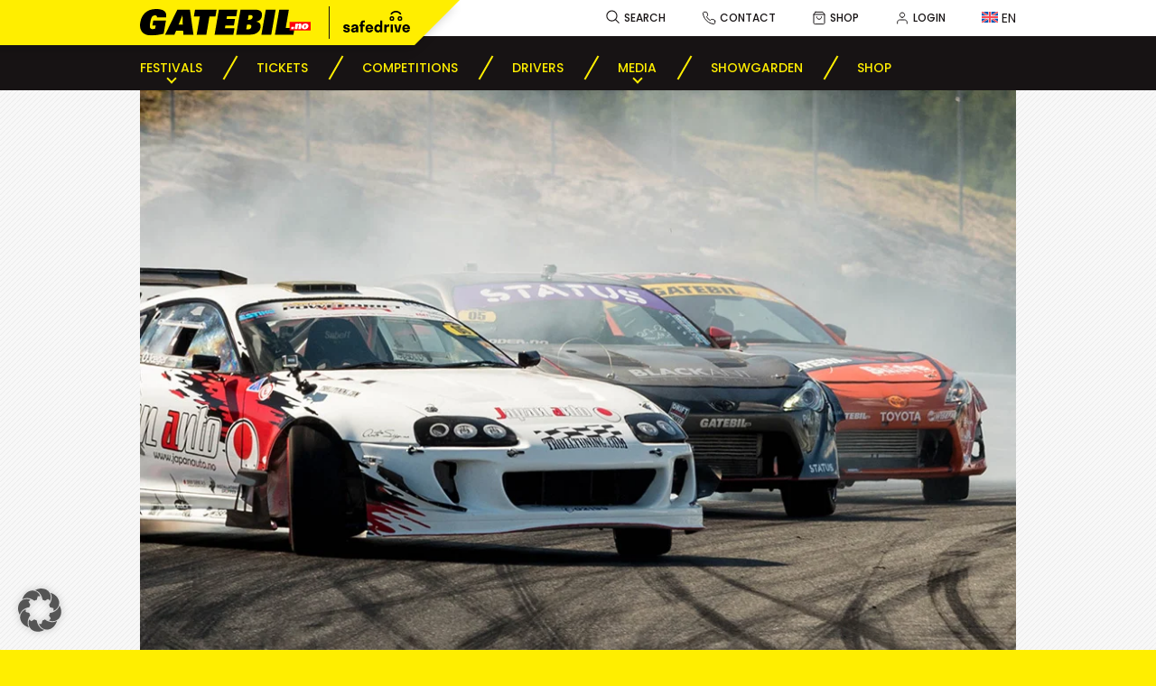

--- FILE ---
content_type: text/html; charset=UTF-8
request_url: https://gatebil.no/disse-gikk-videre-i-gatebil-super3/
body_size: 22333
content:

<!doctype html>
<html lang="en-US" itemscope itemtype="https://schema.org/BlogPosting">
<head>
	<meta charset="UTF-8" />
	<meta name="viewport" content="width=device-width, initial-scale=1" />
	<link rel="profile" href="https://gmpg.org/xfn/11" />

	<link data-borlabs-cookie-style-blocker-id="google-fonts" rel="preconnect" data-borlabs-cookie-style-blocker-href="https://fonts.googleapis.com">
	<link data-borlabs-cookie-style-blocker-id="google-fonts" rel="preconnect" data-borlabs-cookie-style-blocker-href="https://fonts.gstatic.com" crossorigin>

	<title>DISSE GIKK VIDERE I GATEBIL SUPER3! &#8211; Gatebil</title>
<meta name='robots' content='max-image-preview:large' />
<link rel="alternate" hreflang="en" href="https://gatebil.no/disse-gikk-videre-i-gatebil-super3/" />
<link rel="alternate" hreflang="x-default" href="https://gatebil.no/disse-gikk-videre-i-gatebil-super3/" />
<link rel='dns-prefetch' href='//maps.googleapis.com' />
<link rel='dns-prefetch' href='//www.googletagmanager.com' />
<link data-borlabs-cookie-style-blocker-id="google-fonts" rel='dns-prefetch' data-borlabs-cookie-style-blocker-href='//fonts.googleapis.com' />
<style id='wp-img-auto-sizes-contain-inline-css' type='text/css'>
img:is([sizes=auto i],[sizes^="auto," i]){contain-intrinsic-size:3000px 1500px}
/*# sourceURL=wp-img-auto-sizes-contain-inline-css */
</style>
<link rel='stylesheet' id='wp-block-library-css' href='https://gatebil.no/wp-includes/css/dist/block-library/style.min.css?ver=6.9' type='text/css' media='all' />
<style id='wp-block-navigation-inline-css' type='text/css'>
.wp-block-navigation{position:relative}.wp-block-navigation ul{margin-bottom:0;margin-left:0;margin-top:0;padding-left:0}.wp-block-navigation ul,.wp-block-navigation ul li{list-style:none;padding:0}.wp-block-navigation .wp-block-navigation-item{align-items:center;background-color:inherit;display:flex;position:relative}.wp-block-navigation .wp-block-navigation-item .wp-block-navigation__submenu-container:empty{display:none}.wp-block-navigation .wp-block-navigation-item__content{display:block;z-index:1}.wp-block-navigation .wp-block-navigation-item__content.wp-block-navigation-item__content{color:inherit}.wp-block-navigation.has-text-decoration-underline .wp-block-navigation-item__content,.wp-block-navigation.has-text-decoration-underline .wp-block-navigation-item__content:active,.wp-block-navigation.has-text-decoration-underline .wp-block-navigation-item__content:focus{text-decoration:underline}.wp-block-navigation.has-text-decoration-line-through .wp-block-navigation-item__content,.wp-block-navigation.has-text-decoration-line-through .wp-block-navigation-item__content:active,.wp-block-navigation.has-text-decoration-line-through .wp-block-navigation-item__content:focus{text-decoration:line-through}.wp-block-navigation :where(a),.wp-block-navigation :where(a:active),.wp-block-navigation :where(a:focus){text-decoration:none}.wp-block-navigation .wp-block-navigation__submenu-icon{align-self:center;background-color:inherit;border:none;color:currentColor;display:inline-block;font-size:inherit;height:.6em;line-height:0;margin-left:.25em;padding:0;width:.6em}.wp-block-navigation .wp-block-navigation__submenu-icon svg{display:inline-block;stroke:currentColor;height:inherit;margin-top:.075em;width:inherit}.wp-block-navigation{--navigation-layout-justification-setting:flex-start;--navigation-layout-direction:row;--navigation-layout-wrap:wrap;--navigation-layout-justify:flex-start;--navigation-layout-align:center}.wp-block-navigation.is-vertical{--navigation-layout-direction:column;--navigation-layout-justify:initial;--navigation-layout-align:flex-start}.wp-block-navigation.no-wrap{--navigation-layout-wrap:nowrap}.wp-block-navigation.items-justified-center{--navigation-layout-justification-setting:center;--navigation-layout-justify:center}.wp-block-navigation.items-justified-center.is-vertical{--navigation-layout-align:center}.wp-block-navigation.items-justified-right{--navigation-layout-justification-setting:flex-end;--navigation-layout-justify:flex-end}.wp-block-navigation.items-justified-right.is-vertical{--navigation-layout-align:flex-end}.wp-block-navigation.items-justified-space-between{--navigation-layout-justification-setting:space-between;--navigation-layout-justify:space-between}.wp-block-navigation .has-child .wp-block-navigation__submenu-container{align-items:normal;background-color:inherit;color:inherit;display:flex;flex-direction:column;opacity:0;position:absolute;z-index:2}@media not (prefers-reduced-motion){.wp-block-navigation .has-child .wp-block-navigation__submenu-container{transition:opacity .1s linear}}.wp-block-navigation .has-child .wp-block-navigation__submenu-container{height:0;overflow:hidden;visibility:hidden;width:0}.wp-block-navigation .has-child .wp-block-navigation__submenu-container>.wp-block-navigation-item>.wp-block-navigation-item__content{display:flex;flex-grow:1;padding:.5em 1em}.wp-block-navigation .has-child .wp-block-navigation__submenu-container>.wp-block-navigation-item>.wp-block-navigation-item__content .wp-block-navigation__submenu-icon{margin-left:auto;margin-right:0}.wp-block-navigation .has-child .wp-block-navigation__submenu-container .wp-block-navigation-item__content{margin:0}.wp-block-navigation .has-child .wp-block-navigation__submenu-container{left:-1px;top:100%}@media (min-width:782px){.wp-block-navigation .has-child .wp-block-navigation__submenu-container .wp-block-navigation__submenu-container{left:100%;top:-1px}.wp-block-navigation .has-child .wp-block-navigation__submenu-container .wp-block-navigation__submenu-container:before{background:#0000;content:"";display:block;height:100%;position:absolute;right:100%;width:.5em}.wp-block-navigation .has-child .wp-block-navigation__submenu-container .wp-block-navigation__submenu-icon{margin-right:.25em}.wp-block-navigation .has-child .wp-block-navigation__submenu-container .wp-block-navigation__submenu-icon svg{transform:rotate(-90deg)}}.wp-block-navigation .has-child .wp-block-navigation-submenu__toggle[aria-expanded=true]~.wp-block-navigation__submenu-container,.wp-block-navigation .has-child:not(.open-on-click):hover>.wp-block-navigation__submenu-container,.wp-block-navigation .has-child:not(.open-on-click):not(.open-on-hover-click):focus-within>.wp-block-navigation__submenu-container{height:auto;min-width:200px;opacity:1;overflow:visible;visibility:visible;width:auto}.wp-block-navigation.has-background .has-child .wp-block-navigation__submenu-container{left:0;top:100%}@media (min-width:782px){.wp-block-navigation.has-background .has-child .wp-block-navigation__submenu-container .wp-block-navigation__submenu-container{left:100%;top:0}}.wp-block-navigation-submenu{display:flex;position:relative}.wp-block-navigation-submenu .wp-block-navigation__submenu-icon svg{stroke:currentColor}button.wp-block-navigation-item__content{background-color:initial;border:none;color:currentColor;font-family:inherit;font-size:inherit;font-style:inherit;font-weight:inherit;letter-spacing:inherit;line-height:inherit;text-align:left;text-transform:inherit}.wp-block-navigation-submenu__toggle{cursor:pointer}.wp-block-navigation-submenu__toggle[aria-expanded=true]+.wp-block-navigation__submenu-icon>svg,.wp-block-navigation-submenu__toggle[aria-expanded=true]>svg{transform:rotate(180deg)}.wp-block-navigation-item.open-on-click .wp-block-navigation-submenu__toggle{padding-left:0;padding-right:.85em}.wp-block-navigation-item.open-on-click .wp-block-navigation-submenu__toggle+.wp-block-navigation__submenu-icon{margin-left:-.6em;pointer-events:none}.wp-block-navigation-item.open-on-click button.wp-block-navigation-item__content:not(.wp-block-navigation-submenu__toggle){padding:0}.wp-block-navigation .wp-block-page-list,.wp-block-navigation__container,.wp-block-navigation__responsive-close,.wp-block-navigation__responsive-container,.wp-block-navigation__responsive-container-content,.wp-block-navigation__responsive-dialog{gap:inherit}:where(.wp-block-navigation.has-background .wp-block-navigation-item a:not(.wp-element-button)),:where(.wp-block-navigation.has-background .wp-block-navigation-submenu a:not(.wp-element-button)){padding:.5em 1em}:where(.wp-block-navigation .wp-block-navigation__submenu-container .wp-block-navigation-item a:not(.wp-element-button)),:where(.wp-block-navigation .wp-block-navigation__submenu-container .wp-block-navigation-submenu a:not(.wp-element-button)),:where(.wp-block-navigation .wp-block-navigation__submenu-container .wp-block-navigation-submenu button.wp-block-navigation-item__content),:where(.wp-block-navigation .wp-block-navigation__submenu-container .wp-block-pages-list__item button.wp-block-navigation-item__content){padding:.5em 1em}.wp-block-navigation.items-justified-right .wp-block-navigation__container .has-child .wp-block-navigation__submenu-container,.wp-block-navigation.items-justified-right .wp-block-page-list>.has-child .wp-block-navigation__submenu-container,.wp-block-navigation.items-justified-space-between .wp-block-page-list>.has-child:last-child .wp-block-navigation__submenu-container,.wp-block-navigation.items-justified-space-between>.wp-block-navigation__container>.has-child:last-child .wp-block-navigation__submenu-container{left:auto;right:0}.wp-block-navigation.items-justified-right .wp-block-navigation__container .has-child .wp-block-navigation__submenu-container .wp-block-navigation__submenu-container,.wp-block-navigation.items-justified-right .wp-block-page-list>.has-child .wp-block-navigation__submenu-container .wp-block-navigation__submenu-container,.wp-block-navigation.items-justified-space-between .wp-block-page-list>.has-child:last-child .wp-block-navigation__submenu-container .wp-block-navigation__submenu-container,.wp-block-navigation.items-justified-space-between>.wp-block-navigation__container>.has-child:last-child .wp-block-navigation__submenu-container .wp-block-navigation__submenu-container{left:-1px;right:-1px}@media (min-width:782px){.wp-block-navigation.items-justified-right .wp-block-navigation__container .has-child .wp-block-navigation__submenu-container .wp-block-navigation__submenu-container,.wp-block-navigation.items-justified-right .wp-block-page-list>.has-child .wp-block-navigation__submenu-container .wp-block-navigation__submenu-container,.wp-block-navigation.items-justified-space-between .wp-block-page-list>.has-child:last-child .wp-block-navigation__submenu-container .wp-block-navigation__submenu-container,.wp-block-navigation.items-justified-space-between>.wp-block-navigation__container>.has-child:last-child .wp-block-navigation__submenu-container .wp-block-navigation__submenu-container{left:auto;right:100%}}.wp-block-navigation:not(.has-background) .wp-block-navigation__submenu-container{background-color:#fff;border:1px solid #00000026}.wp-block-navigation.has-background .wp-block-navigation__submenu-container{background-color:inherit}.wp-block-navigation:not(.has-text-color) .wp-block-navigation__submenu-container{color:#000}.wp-block-navigation__container{align-items:var(--navigation-layout-align,initial);display:flex;flex-direction:var(--navigation-layout-direction,initial);flex-wrap:var(--navigation-layout-wrap,wrap);justify-content:var(--navigation-layout-justify,initial);list-style:none;margin:0;padding-left:0}.wp-block-navigation__container .is-responsive{display:none}.wp-block-navigation__container:only-child,.wp-block-page-list:only-child{flex-grow:1}@keyframes overlay-menu__fade-in-animation{0%{opacity:0;transform:translateY(.5em)}to{opacity:1;transform:translateY(0)}}.wp-block-navigation__responsive-container{bottom:0;display:none;left:0;position:fixed;right:0;top:0}.wp-block-navigation__responsive-container :where(.wp-block-navigation-item a){color:inherit}.wp-block-navigation__responsive-container .wp-block-navigation__responsive-container-content{align-items:var(--navigation-layout-align,initial);display:flex;flex-direction:var(--navigation-layout-direction,initial);flex-wrap:var(--navigation-layout-wrap,wrap);justify-content:var(--navigation-layout-justify,initial)}.wp-block-navigation__responsive-container:not(.is-menu-open.is-menu-open){background-color:inherit!important;color:inherit!important}.wp-block-navigation__responsive-container.is-menu-open{background-color:inherit;display:flex;flex-direction:column}@media not (prefers-reduced-motion){.wp-block-navigation__responsive-container.is-menu-open{animation:overlay-menu__fade-in-animation .1s ease-out;animation-fill-mode:forwards}}.wp-block-navigation__responsive-container.is-menu-open{overflow:auto;padding:clamp(1rem,var(--wp--style--root--padding-top),20rem) clamp(1rem,var(--wp--style--root--padding-right),20rem) clamp(1rem,var(--wp--style--root--padding-bottom),20rem) clamp(1rem,var(--wp--style--root--padding-left),20rem);z-index:100000}.wp-block-navigation__responsive-container.is-menu-open .wp-block-navigation__responsive-container-content{align-items:var(--navigation-layout-justification-setting,inherit);display:flex;flex-direction:column;flex-wrap:nowrap;overflow:visible;padding-top:calc(2rem + 24px)}.wp-block-navigation__responsive-container.is-menu-open .wp-block-navigation__responsive-container-content,.wp-block-navigation__responsive-container.is-menu-open .wp-block-navigation__responsive-container-content .wp-block-navigation__container,.wp-block-navigation__responsive-container.is-menu-open .wp-block-navigation__responsive-container-content .wp-block-page-list{justify-content:flex-start}.wp-block-navigation__responsive-container.is-menu-open .wp-block-navigation__responsive-container-content .wp-block-navigation__submenu-icon{display:none}.wp-block-navigation__responsive-container.is-menu-open .wp-block-navigation__responsive-container-content .has-child .wp-block-navigation__submenu-container{border:none;height:auto;min-width:200px;opacity:1;overflow:initial;padding-left:2rem;padding-right:2rem;position:static;visibility:visible;width:auto}.wp-block-navigation__responsive-container.is-menu-open .wp-block-navigation__responsive-container-content .wp-block-navigation__container,.wp-block-navigation__responsive-container.is-menu-open .wp-block-navigation__responsive-container-content .wp-block-navigation__submenu-container{gap:inherit}.wp-block-navigation__responsive-container.is-menu-open .wp-block-navigation__responsive-container-content .wp-block-navigation__submenu-container{padding-top:var(--wp--style--block-gap,2em)}.wp-block-navigation__responsive-container.is-menu-open .wp-block-navigation__responsive-container-content .wp-block-navigation-item__content{padding:0}.wp-block-navigation__responsive-container.is-menu-open .wp-block-navigation__responsive-container-content .wp-block-navigation-item,.wp-block-navigation__responsive-container.is-menu-open .wp-block-navigation__responsive-container-content .wp-block-navigation__container,.wp-block-navigation__responsive-container.is-menu-open .wp-block-navigation__responsive-container-content .wp-block-page-list{align-items:var(--navigation-layout-justification-setting,initial);display:flex;flex-direction:column}.wp-block-navigation__responsive-container.is-menu-open .wp-block-navigation-item,.wp-block-navigation__responsive-container.is-menu-open .wp-block-navigation-item .wp-block-navigation__submenu-container,.wp-block-navigation__responsive-container.is-menu-open .wp-block-navigation__container,.wp-block-navigation__responsive-container.is-menu-open .wp-block-page-list{background:#0000!important;color:inherit!important}.wp-block-navigation__responsive-container.is-menu-open .wp-block-navigation__submenu-container.wp-block-navigation__submenu-container.wp-block-navigation__submenu-container.wp-block-navigation__submenu-container{left:auto;right:auto}@media (min-width:600px){.wp-block-navigation__responsive-container:not(.hidden-by-default):not(.is-menu-open){background-color:inherit;display:block;position:relative;width:100%;z-index:auto}.wp-block-navigation__responsive-container:not(.hidden-by-default):not(.is-menu-open) .wp-block-navigation__responsive-container-close{display:none}.wp-block-navigation__responsive-container.is-menu-open .wp-block-navigation__submenu-container.wp-block-navigation__submenu-container.wp-block-navigation__submenu-container.wp-block-navigation__submenu-container{left:0}}.wp-block-navigation:not(.has-background) .wp-block-navigation__responsive-container.is-menu-open{background-color:#fff}.wp-block-navigation:not(.has-text-color) .wp-block-navigation__responsive-container.is-menu-open{color:#000}.wp-block-navigation__toggle_button_label{font-size:1rem;font-weight:700}.wp-block-navigation__responsive-container-close,.wp-block-navigation__responsive-container-open{background:#0000;border:none;color:currentColor;cursor:pointer;margin:0;padding:0;text-transform:inherit;vertical-align:middle}.wp-block-navigation__responsive-container-close svg,.wp-block-navigation__responsive-container-open svg{fill:currentColor;display:block;height:24px;pointer-events:none;width:24px}.wp-block-navigation__responsive-container-open{display:flex}.wp-block-navigation__responsive-container-open.wp-block-navigation__responsive-container-open.wp-block-navigation__responsive-container-open{font-family:inherit;font-size:inherit;font-weight:inherit}@media (min-width:600px){.wp-block-navigation__responsive-container-open:not(.always-shown){display:none}}.wp-block-navigation__responsive-container-close{position:absolute;right:0;top:0;z-index:2}.wp-block-navigation__responsive-container-close.wp-block-navigation__responsive-container-close.wp-block-navigation__responsive-container-close{font-family:inherit;font-size:inherit;font-weight:inherit}.wp-block-navigation__responsive-close{width:100%}.has-modal-open .wp-block-navigation__responsive-close{margin-left:auto;margin-right:auto;max-width:var(--wp--style--global--wide-size,100%)}.wp-block-navigation__responsive-close:focus{outline:none}.is-menu-open .wp-block-navigation__responsive-close,.is-menu-open .wp-block-navigation__responsive-container-content,.is-menu-open .wp-block-navigation__responsive-dialog{box-sizing:border-box}.wp-block-navigation__responsive-dialog{position:relative}.has-modal-open .admin-bar .is-menu-open .wp-block-navigation__responsive-dialog{margin-top:46px}@media (min-width:782px){.has-modal-open .admin-bar .is-menu-open .wp-block-navigation__responsive-dialog{margin-top:32px}}html.has-modal-open{overflow:hidden}
/*# sourceURL=https://gatebil.no/wp-includes/blocks/navigation/style.min.css */
</style>
<style id='global-styles-inline-css' type='text/css'>
:root{--wp--preset--aspect-ratio--square: 1;--wp--preset--aspect-ratio--4-3: 4/3;--wp--preset--aspect-ratio--3-4: 3/4;--wp--preset--aspect-ratio--3-2: 3/2;--wp--preset--aspect-ratio--2-3: 2/3;--wp--preset--aspect-ratio--16-9: 16/9;--wp--preset--aspect-ratio--9-16: 9/16;--wp--preset--color--black: #000000;--wp--preset--color--cyan-bluish-gray: #abb8c3;--wp--preset--color--white: #ffffff;--wp--preset--color--pale-pink: #f78da7;--wp--preset--color--vivid-red: #cf2e2e;--wp--preset--color--luminous-vivid-orange: #ff6900;--wp--preset--color--luminous-vivid-amber: #fcb900;--wp--preset--color--light-green-cyan: #7bdcb5;--wp--preset--color--vivid-green-cyan: #00d084;--wp--preset--color--pale-cyan-blue: #8ed1fc;--wp--preset--color--vivid-cyan-blue: #0693e3;--wp--preset--color--vivid-purple: #9b51e0;--wp--preset--gradient--vivid-cyan-blue-to-vivid-purple: linear-gradient(135deg,rgb(6,147,227) 0%,rgb(155,81,224) 100%);--wp--preset--gradient--light-green-cyan-to-vivid-green-cyan: linear-gradient(135deg,rgb(122,220,180) 0%,rgb(0,208,130) 100%);--wp--preset--gradient--luminous-vivid-amber-to-luminous-vivid-orange: linear-gradient(135deg,rgb(252,185,0) 0%,rgb(255,105,0) 100%);--wp--preset--gradient--luminous-vivid-orange-to-vivid-red: linear-gradient(135deg,rgb(255,105,0) 0%,rgb(207,46,46) 100%);--wp--preset--gradient--very-light-gray-to-cyan-bluish-gray: linear-gradient(135deg,rgb(238,238,238) 0%,rgb(169,184,195) 100%);--wp--preset--gradient--cool-to-warm-spectrum: linear-gradient(135deg,rgb(74,234,220) 0%,rgb(151,120,209) 20%,rgb(207,42,186) 40%,rgb(238,44,130) 60%,rgb(251,105,98) 80%,rgb(254,248,76) 100%);--wp--preset--gradient--blush-light-purple: linear-gradient(135deg,rgb(255,206,236) 0%,rgb(152,150,240) 100%);--wp--preset--gradient--blush-bordeaux: linear-gradient(135deg,rgb(254,205,165) 0%,rgb(254,45,45) 50%,rgb(107,0,62) 100%);--wp--preset--gradient--luminous-dusk: linear-gradient(135deg,rgb(255,203,112) 0%,rgb(199,81,192) 50%,rgb(65,88,208) 100%);--wp--preset--gradient--pale-ocean: linear-gradient(135deg,rgb(255,245,203) 0%,rgb(182,227,212) 50%,rgb(51,167,181) 100%);--wp--preset--gradient--electric-grass: linear-gradient(135deg,rgb(202,248,128) 0%,rgb(113,206,126) 100%);--wp--preset--gradient--midnight: linear-gradient(135deg,rgb(2,3,129) 0%,rgb(40,116,252) 100%);--wp--preset--font-size--small: 13px;--wp--preset--font-size--medium: 20px;--wp--preset--font-size--large: 36px;--wp--preset--font-size--x-large: 42px;--wp--preset--spacing--20: 0.44rem;--wp--preset--spacing--30: 0.67rem;--wp--preset--spacing--40: 1rem;--wp--preset--spacing--50: 1.5rem;--wp--preset--spacing--60: 2.25rem;--wp--preset--spacing--70: 3.38rem;--wp--preset--spacing--80: 5.06rem;--wp--preset--shadow--natural: 6px 6px 9px rgba(0, 0, 0, 0.2);--wp--preset--shadow--deep: 12px 12px 50px rgba(0, 0, 0, 0.4);--wp--preset--shadow--sharp: 6px 6px 0px rgba(0, 0, 0, 0.2);--wp--preset--shadow--outlined: 6px 6px 0px -3px rgb(255, 255, 255), 6px 6px rgb(0, 0, 0);--wp--preset--shadow--crisp: 6px 6px 0px rgb(0, 0, 0);}:where(.is-layout-flex){gap: 0.5em;}:where(.is-layout-grid){gap: 0.5em;}body .is-layout-flex{display: flex;}.is-layout-flex{flex-wrap: wrap;align-items: center;}.is-layout-flex > :is(*, div){margin: 0;}body .is-layout-grid{display: grid;}.is-layout-grid > :is(*, div){margin: 0;}:where(.wp-block-columns.is-layout-flex){gap: 2em;}:where(.wp-block-columns.is-layout-grid){gap: 2em;}:where(.wp-block-post-template.is-layout-flex){gap: 1.25em;}:where(.wp-block-post-template.is-layout-grid){gap: 1.25em;}.has-black-color{color: var(--wp--preset--color--black) !important;}.has-cyan-bluish-gray-color{color: var(--wp--preset--color--cyan-bluish-gray) !important;}.has-white-color{color: var(--wp--preset--color--white) !important;}.has-pale-pink-color{color: var(--wp--preset--color--pale-pink) !important;}.has-vivid-red-color{color: var(--wp--preset--color--vivid-red) !important;}.has-luminous-vivid-orange-color{color: var(--wp--preset--color--luminous-vivid-orange) !important;}.has-luminous-vivid-amber-color{color: var(--wp--preset--color--luminous-vivid-amber) !important;}.has-light-green-cyan-color{color: var(--wp--preset--color--light-green-cyan) !important;}.has-vivid-green-cyan-color{color: var(--wp--preset--color--vivid-green-cyan) !important;}.has-pale-cyan-blue-color{color: var(--wp--preset--color--pale-cyan-blue) !important;}.has-vivid-cyan-blue-color{color: var(--wp--preset--color--vivid-cyan-blue) !important;}.has-vivid-purple-color{color: var(--wp--preset--color--vivid-purple) !important;}.has-black-background-color{background-color: var(--wp--preset--color--black) !important;}.has-cyan-bluish-gray-background-color{background-color: var(--wp--preset--color--cyan-bluish-gray) !important;}.has-white-background-color{background-color: var(--wp--preset--color--white) !important;}.has-pale-pink-background-color{background-color: var(--wp--preset--color--pale-pink) !important;}.has-vivid-red-background-color{background-color: var(--wp--preset--color--vivid-red) !important;}.has-luminous-vivid-orange-background-color{background-color: var(--wp--preset--color--luminous-vivid-orange) !important;}.has-luminous-vivid-amber-background-color{background-color: var(--wp--preset--color--luminous-vivid-amber) !important;}.has-light-green-cyan-background-color{background-color: var(--wp--preset--color--light-green-cyan) !important;}.has-vivid-green-cyan-background-color{background-color: var(--wp--preset--color--vivid-green-cyan) !important;}.has-pale-cyan-blue-background-color{background-color: var(--wp--preset--color--pale-cyan-blue) !important;}.has-vivid-cyan-blue-background-color{background-color: var(--wp--preset--color--vivid-cyan-blue) !important;}.has-vivid-purple-background-color{background-color: var(--wp--preset--color--vivid-purple) !important;}.has-black-border-color{border-color: var(--wp--preset--color--black) !important;}.has-cyan-bluish-gray-border-color{border-color: var(--wp--preset--color--cyan-bluish-gray) !important;}.has-white-border-color{border-color: var(--wp--preset--color--white) !important;}.has-pale-pink-border-color{border-color: var(--wp--preset--color--pale-pink) !important;}.has-vivid-red-border-color{border-color: var(--wp--preset--color--vivid-red) !important;}.has-luminous-vivid-orange-border-color{border-color: var(--wp--preset--color--luminous-vivid-orange) !important;}.has-luminous-vivid-amber-border-color{border-color: var(--wp--preset--color--luminous-vivid-amber) !important;}.has-light-green-cyan-border-color{border-color: var(--wp--preset--color--light-green-cyan) !important;}.has-vivid-green-cyan-border-color{border-color: var(--wp--preset--color--vivid-green-cyan) !important;}.has-pale-cyan-blue-border-color{border-color: var(--wp--preset--color--pale-cyan-blue) !important;}.has-vivid-cyan-blue-border-color{border-color: var(--wp--preset--color--vivid-cyan-blue) !important;}.has-vivid-purple-border-color{border-color: var(--wp--preset--color--vivid-purple) !important;}.has-vivid-cyan-blue-to-vivid-purple-gradient-background{background: var(--wp--preset--gradient--vivid-cyan-blue-to-vivid-purple) !important;}.has-light-green-cyan-to-vivid-green-cyan-gradient-background{background: var(--wp--preset--gradient--light-green-cyan-to-vivid-green-cyan) !important;}.has-luminous-vivid-amber-to-luminous-vivid-orange-gradient-background{background: var(--wp--preset--gradient--luminous-vivid-amber-to-luminous-vivid-orange) !important;}.has-luminous-vivid-orange-to-vivid-red-gradient-background{background: var(--wp--preset--gradient--luminous-vivid-orange-to-vivid-red) !important;}.has-very-light-gray-to-cyan-bluish-gray-gradient-background{background: var(--wp--preset--gradient--very-light-gray-to-cyan-bluish-gray) !important;}.has-cool-to-warm-spectrum-gradient-background{background: var(--wp--preset--gradient--cool-to-warm-spectrum) !important;}.has-blush-light-purple-gradient-background{background: var(--wp--preset--gradient--blush-light-purple) !important;}.has-blush-bordeaux-gradient-background{background: var(--wp--preset--gradient--blush-bordeaux) !important;}.has-luminous-dusk-gradient-background{background: var(--wp--preset--gradient--luminous-dusk) !important;}.has-pale-ocean-gradient-background{background: var(--wp--preset--gradient--pale-ocean) !important;}.has-electric-grass-gradient-background{background: var(--wp--preset--gradient--electric-grass) !important;}.has-midnight-gradient-background{background: var(--wp--preset--gradient--midnight) !important;}.has-small-font-size{font-size: var(--wp--preset--font-size--small) !important;}.has-medium-font-size{font-size: var(--wp--preset--font-size--medium) !important;}.has-large-font-size{font-size: var(--wp--preset--font-size--large) !important;}.has-x-large-font-size{font-size: var(--wp--preset--font-size--x-large) !important;}
/*# sourceURL=global-styles-inline-css */
</style>

<style id='classic-theme-styles-inline-css' type='text/css'>
/*! This file is auto-generated */
.wp-block-button__link{color:#fff;background-color:#32373c;border-radius:9999px;box-shadow:none;text-decoration:none;padding:calc(.667em + 2px) calc(1.333em + 2px);font-size:1.125em}.wp-block-file__button{background:#32373c;color:#fff;text-decoration:none}
/*# sourceURL=/wp-includes/css/classic-themes.min.css */
</style>
<link rel='stylesheet' id='contact-form-7-css' href='https://gatebil.no/wp-content/plugins/contact-form-7/includes/css/styles.css?ver=6.1.4' type='text/css' media='all' />
<style id='dominant-color-styles-inline-css' type='text/css'>
img[data-dominant-color]:not(.has-transparency) { background-color: var(--dominant-color); }
/*# sourceURL=dominant-color-styles-inline-css */
</style>
<link rel='stylesheet' id='responsive-lightbox-swipebox-css' href='https://gatebil.no/wp-content/plugins/responsive-lightbox/assets/swipebox/swipebox.min.css?ver=1.5.2' type='text/css' media='all' />
<link rel='stylesheet' id='theme-my-login-css' href='https://gatebil.no/wp-content/plugins/theme-my-login/assets/styles/theme-my-login.min.css?ver=7.1.14' type='text/css' media='all' />
<link rel='stylesheet' id='wpml-legacy-horizontal-list-0-css' href='https://gatebil.no/wp-content/plugins/sitepress-multilingual-cms/templates/language-switchers/legacy-list-horizontal/style.min.css?ver=1' type='text/css' media='all' />
<style id='wpml-legacy-horizontal-list-0-inline-css' type='text/css'>
.wpml-ls-statics-footer a, .wpml-ls-statics-footer .wpml-ls-sub-menu a, .wpml-ls-statics-footer .wpml-ls-sub-menu a:link, .wpml-ls-statics-footer li:not(.wpml-ls-current-language) .wpml-ls-link, .wpml-ls-statics-footer li:not(.wpml-ls-current-language) .wpml-ls-link:link {color:#444444;background-color:#ffffff;}.wpml-ls-statics-footer .wpml-ls-sub-menu a:hover,.wpml-ls-statics-footer .wpml-ls-sub-menu a:focus, .wpml-ls-statics-footer .wpml-ls-sub-menu a:link:hover, .wpml-ls-statics-footer .wpml-ls-sub-menu a:link:focus {color:#000000;background-color:#eeeeee;}.wpml-ls-statics-footer .wpml-ls-current-language > a {color:#444444;background-color:#ffffff;}.wpml-ls-statics-footer .wpml-ls-current-language:hover>a, .wpml-ls-statics-footer .wpml-ls-current-language>a:focus {color:#000000;background-color:#eeeeee;}
/*# sourceURL=wpml-legacy-horizontal-list-0-inline-css */
</style>
<link data-borlabs-cookie-style-blocker-id="google-fonts" rel='stylesheet' id='Poppins-css' data-borlabs-cookie-style-blocker-href='https://fonts.googleapis.com/css2?family=Poppins%3Awght%40400%3B500%3B700&#038;display=swap&#038;ver=1.0' type='text/css' media='all' />
<link rel='stylesheet' id='owl-css-1-css' href='https://gatebil.no/wp-content/themes/gatebil2022/css/owl.carousel.min.css?ver=1.0.0' type='text/css' media='all' />
<link rel='stylesheet' id='owl-css-2-css' href='https://gatebil.no/wp-content/themes/gatebil2022/css/owl.theme.default.min.css?ver=1.0.0' type='text/css' media='all' />
<link rel='stylesheet' id='theme-css' href='https://gatebil.no/wp-content/themes/gatebil2022/css/theme.css?ver=1746620348' type='text/css' media='all' />
<link rel='stylesheet' id='borlabs-cookie-custom-css' href='https://gatebil.no/wp-content/cache/borlabs-cookie/1/borlabs-cookie-1-en.css?ver=3.3.22-66' type='text/css' media='all' />
<script type="text/javascript" id="web-worker-offloading-js-before">
/* <![CDATA[ */
window.partytown = {...(window.partytown || {}), ...{"lib":"\/wp-content\/plugins\/web-worker-offloading\/build\/","globalFns":["gtag","wp_has_consent"],"forward":["dataLayer.push","gtag"],"mainWindowAccessors":["_googlesitekitConsentCategoryMap","_googlesitekitConsents","wp_consent_type","wp_fallback_consent_type","wp_has_consent","waitfor_consent_hook"]}};
//# sourceURL=web-worker-offloading-js-before
/* ]]> */
</script>
<script type="text/javascript" id="web-worker-offloading-js-after">
/* <![CDATA[ */
/* Partytown 0.10.2-dev1727590485751 - MIT builder.io */
const t={preserveBehavior:!1},e=e=>{if("string"==typeof e)return[e,t];const[n,r=t]=e;return[n,{...t,...r}]},n=Object.freeze((()=>{const t=new Set;let e=[];do{Object.getOwnPropertyNames(e).forEach((n=>{"function"==typeof e[n]&&t.add(n)}))}while((e=Object.getPrototypeOf(e))!==Object.prototype);return Array.from(t)})());!function(t,r,o,i,a,s,c,d,l,p,u=t,f){function h(){f||(f=1,"/"==(c=(s.lib||"/~partytown/")+(s.debug?"debug/":""))[0]&&(l=r.querySelectorAll('script[type="text/partytown"]'),i!=t?i.dispatchEvent(new CustomEvent("pt1",{detail:t})):(d=setTimeout(v,999999999),r.addEventListener("pt0",w),a?y(1):o.serviceWorker?o.serviceWorker.register(c+(s.swPath||"partytown-sw.js"),{scope:c}).then((function(t){t.active?y():t.installing&&t.installing.addEventListener("statechange",(function(t){"activated"==t.target.state&&y()}))}),console.error):v())))}function y(e){p=r.createElement(e?"script":"iframe"),t._pttab=Date.now(),e||(p.style.display="block",p.style.width="0",p.style.height="0",p.style.border="0",p.style.visibility="hidden",p.setAttribute("aria-hidden",!0)),p.src=c+"partytown-"+(e?"atomics.js?v=0.10.2-dev1727590485751":"sandbox-sw.html?"+t._pttab),r.querySelector(s.sandboxParent||"body").appendChild(p)}function v(n,o){for(w(),i==t&&(s.forward||[]).map((function(n){const[r]=e(n);delete t[r.split(".")[0]]})),n=0;n<l.length;n++)(o=r.createElement("script")).innerHTML=l[n].innerHTML,o.nonce=s.nonce,r.head.appendChild(o);p&&p.parentNode.removeChild(p)}function w(){clearTimeout(d)}s=t.partytown||{},i==t&&(s.forward||[]).map((function(r){const[o,{preserveBehavior:i}]=e(r);u=t,o.split(".").map((function(e,r,o){var a;u=u[o[r]]=r+1<o.length?u[o[r]]||(a=o[r+1],n.includes(a)?[]:{}):(()=>{let e=null;if(i){const{methodOrProperty:n,thisObject:r}=((t,e)=>{let n=t;for(let t=0;t<e.length-1;t+=1)n=n[e[t]];return{thisObject:n,methodOrProperty:e.length>0?n[e[e.length-1]]:void 0}})(t,o);"function"==typeof n&&(e=(...t)=>n.apply(r,...t))}return function(){let n;return e&&(n=e(arguments)),(t._ptf=t._ptf||[]).push(o,arguments),n}})()}))})),"complete"==r.readyState?h():(t.addEventListener("DOMContentLoaded",h),t.addEventListener("load",h))}(window,document,navigator,top,window.crossOriginIsolated);
//# sourceURL=web-worker-offloading-js-after
/* ]]> */
</script>
<script type="text/javascript" id="wpml-cookie-js-extra">
/* <![CDATA[ */
var wpml_cookies = {"wp-wpml_current_language":{"value":"en","expires":1,"path":"/"}};
var wpml_cookies = {"wp-wpml_current_language":{"value":"en","expires":1,"path":"/"}};
//# sourceURL=wpml-cookie-js-extra
/* ]]> */
</script>
<script type="text/javascript" src="https://gatebil.no/wp-content/plugins/sitepress-multilingual-cms/res/js/cookies/language-cookie.js?ver=486900" id="wpml-cookie-js" defer="defer" data-wp-strategy="defer"></script>
<script type="text/javascript" src="https://gatebil.no/wp-includes/js/jquery/jquery.min.js?ver=3.7.1" id="jquery-core-js"></script>
<script type="text/javascript" src="https://gatebil.no/wp-includes/js/jquery/jquery-migrate.min.js?ver=3.4.1" id="jquery-migrate-js"></script>
<script type="text/javascript" src="https://gatebil.no/wp-content/plugins/responsive-lightbox/assets/infinitescroll/infinite-scroll.pkgd.min.js?ver=4.0.1" id="responsive-lightbox-infinite-scroll-js"></script>
<script type="text/javascript" src="https://gatebil.no/wp-content/themes/gatebil2022/js/owl.carousel.min.js?ver=6.9" id="owl-js"></script>
<script type="text/javascript" src="https://gatebil.no/wp-includes/js/imagesloaded.min.js?ver=5.0.0" id="imagesloaded-js"></script>
<script type="text/javascript" id="my_loadmore-js-extra">
/* <![CDATA[ */
var misha_loadmore_params = {"ajaxurl":"https://gatebil.no/wp-admin/admin-ajax.php","posts":"{\"page\":0,\"error\":\"\",\"m\":\"\",\"p\":27106,\"post_parent\":\"\",\"subpost\":\"\",\"subpost_id\":\"\",\"attachment\":\"\",\"attachment_id\":0,\"pagename\":\"\",\"page_id\":\"\",\"second\":\"\",\"minute\":\"\",\"hour\":\"\",\"day\":0,\"monthnum\":0,\"year\":0,\"w\":0,\"category_name\":\"\",\"tag\":\"\",\"cat\":\"\",\"tag_id\":\"\",\"author\":\"\",\"author_name\":\"\",\"feed\":\"\",\"tb\":\"\",\"paged\":0,\"meta_key\":\"\",\"meta_value\":\"\",\"preview\":\"\",\"s\":\"\",\"sentence\":\"\",\"title\":\"\",\"fields\":\"all\",\"menu_order\":\"\",\"embed\":\"\",\"category__in\":[],\"category__not_in\":[],\"category__and\":[],\"post__in\":[],\"post__not_in\":[],\"post_name__in\":[],\"tag__in\":[],\"tag__not_in\":[],\"tag__and\":[],\"tag_slug__in\":[],\"tag_slug__and\":[],\"post_parent__in\":[],\"post_parent__not_in\":[],\"author__in\":[],\"author__not_in\":[],\"search_columns\":[],\"name\":\"disse-gikk-videre-i-gatebil-super3\",\"ignore_sticky_posts\":false,\"suppress_filters\":false,\"cache_results\":true,\"update_post_term_cache\":true,\"update_menu_item_cache\":false,\"lazy_load_term_meta\":true,\"update_post_meta_cache\":true,\"post_type\":\"\",\"posts_per_page\":12,\"nopaging\":false,\"comments_per_page\":\"100\",\"no_found_rows\":false,\"order\":\"DESC\"}","current_page":"1","max_page":"0"};
//# sourceURL=my_loadmore-js-extra
/* ]]> */
</script>
<script type="text/javascript" src="https://gatebil.no/wp-content/themes/gatebil2022/js/myloadmore.js?ver=6.9" id="my_loadmore-js"></script>
<script type="text/javascript" id="wpml-browser-redirect-js-extra">
/* <![CDATA[ */
var wpml_browser_redirect_params = {"pageLanguage":"en","languageUrls":{"en_us":"https://gatebil.no/disse-gikk-videre-i-gatebil-super3/","en":"https://gatebil.no/disse-gikk-videre-i-gatebil-super3/","us":"https://gatebil.no/disse-gikk-videre-i-gatebil-super3/"},"cookie":{"name":"_icl_visitor_lang_js","domain":"gatebil.no","path":"/","expiration":24}};
//# sourceURL=wpml-browser-redirect-js-extra
/* ]]> */
</script>
<script type="text/javascript" src="https://gatebil.no/wp-content/plugins/sitepress-multilingual-cms/dist/js/browser-redirect/app.js?ver=486900" id="wpml-browser-redirect-js"></script>
<script data-no-optimize="1" data-no-minify="1" data-cfasync="false" type="text/javascript" src="https://gatebil.no/wp-content/cache/borlabs-cookie/1/borlabs-cookie-config-en.json.js?ver=3.3.22-73" id="borlabs-cookie-config-js"></script>

<!-- Google tag (gtag.js) snippet added by Site Kit -->
<!-- Google Analytics snippet added by Site Kit -->
<script type="text/partytown" src="https://www.googletagmanager.com/gtag/js?id=GT-TBBG7PZZ" id="google_gtagjs-js" async></script>
<script type="text/partytown" id="google_gtagjs-js-after">
/* <![CDATA[ */
window.dataLayer = window.dataLayer || [];function gtag(){dataLayer.push(arguments);}
gtag("set","linker",{"domains":["gatebil.no"]});
gtag("js", new Date());
gtag("set", "developer_id.dZTNiMT", true);
gtag("config", "GT-TBBG7PZZ");
 window._googlesitekit = window._googlesitekit || {}; window._googlesitekit.throttledEvents = []; window._googlesitekit.gtagEvent = (name, data) => { var key = JSON.stringify( { name, data } ); if ( !! window._googlesitekit.throttledEvents[ key ] ) { return; } window._googlesitekit.throttledEvents[ key ] = true; setTimeout( () => { delete window._googlesitekit.throttledEvents[ key ]; }, 5 ); gtag( "event", name, { ...data, event_source: "site-kit" } ); }; 
//# sourceURL=google_gtagjs-js-after
/* ]]> */
</script>

<!-- OG: 3.3.8 --><link rel="image_src" href="https://gatebil.no/wp-content/uploads/2016/07/super3_1.jpg"><meta name="msapplication-TileImage" content="https://gatebil.no/wp-content/uploads/2016/07/super3_1.jpg">
<meta property="og:image" content="https://gatebil.no/wp-content/uploads/2016/07/super3_1.jpg"><meta property="og:image:secure_url" content="https://gatebil.no/wp-content/uploads/2016/07/super3_1.jpg"><meta property="og:image:width" content="990"><meta property="og:image:height" content="660"><meta property="og:image:alt" content="super3_1"><meta property="og:image:type" content="image/jpeg"><meta property="og:description" content="For første gang i Gatebils historie, er vi i gang med &quot;Super3&quot;. Torsdag kveld ble kvalifisering gjennomført, og ut i fra tilbakemeldingene vi har fått, synes både sjåfører og publikum at det var kult med noe nytt. Her gjelder det rett og slett å holde tett følge hele veien fra start til mål. Hvem som..."><meta property="og:type" content="article"><meta property="og:locale" content="en_US"><meta property="og:site_name" content="Gatebil"><meta property="og:title" content="DISSE GIKK VIDERE I GATEBIL SUPER3!"><meta property="og:url" content="https://gatebil.no/disse-gikk-videre-i-gatebil-super3/"><meta property="og:updated_time" content="2016-07-07T20:04:21+00:00">
<meta property="article:published_time" content="2016-07-07T19:37:07+00:00"><meta property="article:modified_time" content="2016-07-07T20:04:21+00:00"><meta property="article:section" content="Artikler og nyheter"><meta property="article:section" content="News"><meta property="article:author:first_name" content="Hans Jørgen"><meta property="article:author:last_name" content="Andersson"><meta property="article:author:username" content="Hans Jørgen Andersson">
<meta property="twitter:partner" content="ogwp"><meta property="twitter:card" content="summary_large_image"><meta property="twitter:image" content="https://gatebil.no/wp-content/uploads/2016/07/super3_1.jpg"><meta property="twitter:image:alt" content="super3_1"><meta property="twitter:title" content="DISSE GIKK VIDERE I GATEBIL SUPER3!"><meta property="twitter:description" content="For første gang i Gatebils historie, er vi i gang med &quot;Super3&quot;. Torsdag kveld ble kvalifisering gjennomført, og ut i fra tilbakemeldingene vi har fått, synes både sjåfører og publikum at det var..."><meta property="twitter:url" content="https://gatebil.no/disse-gikk-videre-i-gatebil-super3/"><meta property="twitter:label1" content="Reading time"><meta property="twitter:data1" content="1 minute">
<meta itemprop="image" content="https://gatebil.no/wp-content/uploads/2016/07/super3_1.jpg"><meta itemprop="name" content="DISSE GIKK VIDERE I GATEBIL SUPER3!"><meta itemprop="description" content="For første gang i Gatebils historie, er vi i gang med &quot;Super3&quot;. Torsdag kveld ble kvalifisering gjennomført, og ut i fra tilbakemeldingene vi har fått, synes både sjåfører og publikum at det var kult med noe nytt. Her gjelder det rett og slett å holde tett følge hele veien fra start til mål. Hvem som..."><meta itemprop="datePublished" content="2016-07-07"><meta itemprop="dateModified" content="2016-07-07T20:04:21+00:00">
<meta property="profile:first_name" content="Hans Jørgen"><meta property="profile:last_name" content="Andersson"><meta property="profile:username" content="Hans Jørgen Andersson">
<!-- /OG -->

<link rel="canonical" href="https://gatebil.no/disse-gikk-videre-i-gatebil-super3/" />
<meta name="generator" content="WPML ver:4.8.6 stt:1,38;" />
<meta name="generator" content="auto-sizes 1.7.0">
<meta name="generator" content="dominant-color-images 1.2.0">
<meta name="generator" content="Site Kit by Google 1.167.0" /><meta name="generator" content="performance-lab 4.0.0; plugins: auto-sizes, dominant-color-images, embed-optimizer, image-prioritizer, performant-translations, speculation-rules, web-worker-offloading, webp-uploads">
<meta name="generator" content="performant-translations 1.2.0">
<meta name="generator" content="web-worker-offloading 0.2.0">
<meta name="generator" content="webp-uploads 2.6.0">
<meta name="generator" content="speculation-rules 1.6.0">
<meta name="generator" content="optimization-detective 1.0.0-beta3">
<script data-no-optimize="1" data-no-minify="1" data-cfasync="false" data-borlabs-cookie-script-blocker-ignore>
if ('0' === '1' && ('0' === '1' || '1' === '1')) {
    window['gtag_enable_tcf_support'] = true;
}
window.dataLayer = window.dataLayer || [];
if (typeof gtag !== 'function') {
    function gtag() {
        dataLayer.push(arguments);
    }
}
gtag('set', 'developer_id.dYjRjMm', true);
if ('0' === '1' || '1' === '1') {
    if (window.BorlabsCookieGoogleConsentModeDefaultSet !== true) {
        let getCookieValue = function (name) {
            return document.cookie.match('(^|;)\\s*' + name + '\\s*=\\s*([^;]+)')?.pop() || '';
        };
        let cookieValue = getCookieValue('borlabs-cookie-gcs');
        let consentsFromCookie = {};
        if (cookieValue !== '') {
            consentsFromCookie = JSON.parse(decodeURIComponent(cookieValue));
        }
        let defaultValues = {
            'ad_storage': 'denied',
            'ad_user_data': 'denied',
            'ad_personalization': 'denied',
            'analytics_storage': 'denied',
            'functionality_storage': 'denied',
            'personalization_storage': 'denied',
            'security_storage': 'denied',
            'wait_for_update': 500,
        };
        gtag('consent', 'default', { ...defaultValues, ...consentsFromCookie });
    }
    window.BorlabsCookieGoogleConsentModeDefaultSet = true;
    let borlabsCookieConsentChangeHandler = function () {
        window.dataLayer = window.dataLayer || [];
        if (typeof gtag !== 'function') { function gtag(){dataLayer.push(arguments);} }

        let getCookieValue = function (name) {
            return document.cookie.match('(^|;)\\s*' + name + '\\s*=\\s*([^;]+)')?.pop() || '';
        };
        let cookieValue = getCookieValue('borlabs-cookie-gcs');
        let consentsFromCookie = {};
        if (cookieValue !== '') {
            consentsFromCookie = JSON.parse(decodeURIComponent(cookieValue));
        }

        consentsFromCookie.analytics_storage = BorlabsCookie.Consents.hasConsent('google-analytics-four') ? 'granted' : 'denied';

        BorlabsCookie.CookieLibrary.setCookie(
            'borlabs-cookie-gcs',
            JSON.stringify(consentsFromCookie),
            BorlabsCookie.Settings.automaticCookieDomainAndPath.value ? '' : BorlabsCookie.Settings.cookieDomain.value,
            BorlabsCookie.Settings.cookiePath.value,
            BorlabsCookie.Cookie.getPluginCookie().expires,
            BorlabsCookie.Settings.cookieSecure.value,
            BorlabsCookie.Settings.cookieSameSite.value
        );
    }
    document.addEventListener('borlabs-cookie-consent-saved', borlabsCookieConsentChangeHandler);
    document.addEventListener('borlabs-cookie-handle-unblock', borlabsCookieConsentChangeHandler);
}
if ('0' === '1') {
    document.addEventListener('borlabs-cookie-after-init', function () {
		window.BorlabsCookie.Unblock.unblockScriptBlockerId('google-analytics-four');
	});
}
</script><script data-no-optimize="1" data-no-minify="1" data-cfasync="false" data-borlabs-cookie-script-blocker-ignore>
    (function () {
        if ('0' === '1' && '1' === '1') {
            window['gtag_enable_tcf_support'] = true;
        }
        window.dataLayer = window.dataLayer || [];
        if (typeof window.gtag !== 'function') {
            window.gtag = function () {
                window.dataLayer.push(arguments);
            };
        }
        gtag('set', 'developer_id.dYjRjMm', true);
        if ('1' === '1') {
            let getCookieValue = function (name) {
                return document.cookie.match('(^|;)\\s*' + name + '\\s*=\\s*([^;]+)')?.pop() || '';
            };
            const gtmRegionsData = '{{ google-tag-manager-cm-regional-defaults }}';
            let gtmRegions = [];
            if (gtmRegionsData !== '\{\{ google-tag-manager-cm-regional-defaults \}\}') {
                gtmRegions = JSON.parse(gtmRegionsData);
            }
            let defaultRegion = null;
            for (let gtmRegionIndex in gtmRegions) {
                let gtmRegion = gtmRegions[gtmRegionIndex];
                if (gtmRegion['google-tag-manager-cm-region'] === '') {
                    defaultRegion = gtmRegion;
                } else {
                    gtag('consent', 'default', {
                        'ad_storage': gtmRegion['google-tag-manager-cm-default-ad-storage'],
                        'ad_user_data': gtmRegion['google-tag-manager-cm-default-ad-user-data'],
                        'ad_personalization': gtmRegion['google-tag-manager-cm-default-ad-personalization'],
                        'analytics_storage': gtmRegion['google-tag-manager-cm-default-analytics-storage'],
                        'functionality_storage': gtmRegion['google-tag-manager-cm-default-functionality-storage'],
                        'personalization_storage': gtmRegion['google-tag-manager-cm-default-personalization-storage'],
                        'security_storage': gtmRegion['google-tag-manager-cm-default-security-storage'],
                        'region': gtmRegion['google-tag-manager-cm-region'].toUpperCase().split(','),
						'wait_for_update': 500,
                    });
                }
            }
            let cookieValue = getCookieValue('borlabs-cookie-gcs');
            let consentsFromCookie = {};
            if (cookieValue !== '') {
                consentsFromCookie = JSON.parse(decodeURIComponent(cookieValue));
            }
            let defaultValues = {
                'ad_storage': defaultRegion === null ? 'denied' : defaultRegion['google-tag-manager-cm-default-ad-storage'],
                'ad_user_data': defaultRegion === null ? 'denied' : defaultRegion['google-tag-manager-cm-default-ad-user-data'],
                'ad_personalization': defaultRegion === null ? 'denied' : defaultRegion['google-tag-manager-cm-default-ad-personalization'],
                'analytics_storage': defaultRegion === null ? 'denied' : defaultRegion['google-tag-manager-cm-default-analytics-storage'],
                'functionality_storage': defaultRegion === null ? 'denied' : defaultRegion['google-tag-manager-cm-default-functionality-storage'],
                'personalization_storage': defaultRegion === null ? 'denied' : defaultRegion['google-tag-manager-cm-default-personalization-storage'],
                'security_storage': defaultRegion === null ? 'denied' : defaultRegion['google-tag-manager-cm-default-security-storage'],
                'wait_for_update': 500,
            };
            gtag('consent', 'default', {...defaultValues, ...consentsFromCookie});
            gtag('set', 'ads_data_redaction', true);
        }

        if ('0' === '1') {
            let url = new URL(window.location.href);

            if ((url.searchParams.has('gtm_debug') && url.searchParams.get('gtm_debug') !== '') || document.cookie.indexOf('__TAG_ASSISTANT=') !== -1 || document.documentElement.hasAttribute('data-tag-assistant-present')) {
                /* GTM block start */
                (function(w,d,s,l,i){w[l]=w[l]||[];w[l].push({'gtm.start':
                        new Date().getTime(),event:'gtm.js'});var f=d.getElementsByTagName(s)[0],
                    j=d.createElement(s),dl=l!='dataLayer'?'&l='+l:'';j.async=true;j.src=
                    'https://www.googletagmanager.com/gtm.js?id='+i+dl;f.parentNode.insertBefore(j,f);
                })(window,document,'script','dataLayer','GTM-WZF85BVB');
                /* GTM block end */
            } else {
                /* GTM block start */
                (function(w,d,s,l,i){w[l]=w[l]||[];w[l].push({'gtm.start':
                        new Date().getTime(),event:'gtm.js'});var f=d.getElementsByTagName(s)[0],
                    j=d.createElement(s),dl=l!='dataLayer'?'&l='+l:'';j.async=true;j.src=
                    'https://gatebil.no/wp-content/uploads/borlabs-cookie/' + i + '.js?ver=not-set-yet';f.parentNode.insertBefore(j,f);
                })(window,document,'script','dataLayer','GTM-WZF85BVB');
                /* GTM block end */
            }
        }


        let borlabsCookieConsentChangeHandler = function () {
            window.dataLayer = window.dataLayer || [];
            if (typeof window.gtag !== 'function') {
                window.gtag = function() {
                    window.dataLayer.push(arguments);
                };
            }

            let consents = BorlabsCookie.Cookie.getPluginCookie().consents;

            if ('1' === '1') {
                let gtmConsents = {};
                let customConsents = {};

				let services = BorlabsCookie.Services._services;

				for (let service in services) {
					if (service !== 'borlabs-cookie') {
						customConsents['borlabs_cookie_' + service.replaceAll('-', '_')] = BorlabsCookie.Consents.hasConsent(service) ? 'granted' : 'denied';
					}
				}

                if ('0' === '1') {
                    gtmConsents = {
                        'analytics_storage': BorlabsCookie.Consents.hasConsentForServiceGroup('statistics') === true ? 'granted' : 'denied',
                        'functionality_storage': BorlabsCookie.Consents.hasConsentForServiceGroup('statistics') === true ? 'granted' : 'denied',
                        'personalization_storage': BorlabsCookie.Consents.hasConsentForServiceGroup('marketing') === true ? 'granted' : 'denied',
                        'security_storage': BorlabsCookie.Consents.hasConsentForServiceGroup('statistics') === true ? 'granted' : 'denied',
                    };
                } else {
                    gtmConsents = {
                        'ad_storage': BorlabsCookie.Consents.hasConsentForServiceGroup('marketing') === true ? 'granted' : 'denied',
                        'ad_user_data': BorlabsCookie.Consents.hasConsentForServiceGroup('marketing') === true ? 'granted' : 'denied',
                        'ad_personalization': BorlabsCookie.Consents.hasConsentForServiceGroup('marketing') === true ? 'granted' : 'denied',
                        'analytics_storage': BorlabsCookie.Consents.hasConsentForServiceGroup('statistics') === true ? 'granted' : 'denied',
                        'functionality_storage': BorlabsCookie.Consents.hasConsentForServiceGroup('statistics') === true ? 'granted' : 'denied',
                        'personalization_storage': BorlabsCookie.Consents.hasConsentForServiceGroup('marketing') === true ? 'granted' : 'denied',
                        'security_storage': BorlabsCookie.Consents.hasConsentForServiceGroup('statistics') === true ? 'granted' : 'denied',
                    };
                }
                BorlabsCookie.CookieLibrary.setCookie(
                    'borlabs-cookie-gcs',
                    JSON.stringify(gtmConsents),
                    BorlabsCookie.Settings.automaticCookieDomainAndPath.value ? '' : BorlabsCookie.Settings.cookieDomain.value,
                    BorlabsCookie.Settings.cookiePath.value,
                    BorlabsCookie.Cookie.getPluginCookie().expires,
                    BorlabsCookie.Settings.cookieSecure.value,
                    BorlabsCookie.Settings.cookieSameSite.value
                );
                gtag('consent', 'update', {...gtmConsents, ...customConsents});
            }


            for (let serviceGroup in consents) {
                for (let service of consents[serviceGroup]) {
                    if (!window.BorlabsCookieGtmPackageSentEvents.includes(service) && service !== 'borlabs-cookie') {
                        window.dataLayer.push({
                            event: 'borlabs-cookie-opt-in-' + service,
                        });
                        window.BorlabsCookieGtmPackageSentEvents.push(service);
                    }
                }
            }
            let afterConsentsEvent = document.createEvent('Event');
            afterConsentsEvent.initEvent('borlabs-cookie-google-tag-manager-after-consents', true, true);
            document.dispatchEvent(afterConsentsEvent);
        };
        window.BorlabsCookieGtmPackageSentEvents = [];
        document.addEventListener('borlabs-cookie-consent-saved', borlabsCookieConsentChangeHandler);
        document.addEventListener('borlabs-cookie-handle-unblock', borlabsCookieConsentChangeHandler);
    })();
</script><meta name="generator" content="embed-optimizer 1.0.0-beta2">
<meta name="generator" content="image-prioritizer 1.0.0-beta2">
		<style type="text/css" id="wp-custom-css">
			.tml-login button[type=submit]{
color: #000 !important;
}		</style>
			<link rel="apple-touch-icon" sizes="57x57" href="https://gatebil.no/favico/apple-icon-57x57.png">
    <link rel="apple-touch-icon" sizes="60x60" href="https://gatebil.no/favico/apple-icon-60x60.png">
    <link rel="apple-touch-icon" sizes="72x72" href="https://gatebil.no/favico/apple-icon-72x72.png">
    <link rel="apple-touch-icon" sizes="76x76" href="https://gatebil.no/favico/apple-icon-76x76.png">
    <link rel="apple-touch-icon" sizes="114x114" href="https://gatebil.no/favico/apple-icon-114x114.png">
    <link rel="apple-touch-icon" sizes="120x120" href="https://gatebil.no/favico/apple-icon-120x120.png">
    <link rel="apple-touch-icon" sizes="144x144" href="https://gatebil.no/favico/apple-icon-144x144.png">
    <link rel="apple-touch-icon" sizes="152x152" href="https://gatebil.no/favico/apple-icon-152x152.png">
    <link rel="apple-touch-icon" sizes="180x180" href="https://gatebil.no/favico/apple-icon-180x180.png">
    <link rel="icon" type="image/png" sizes="192x192"  href="https://gatebil.no/favico/android-icon-192x192.png">
    <link rel="icon" type="image/png" sizes="32x32" href="https://gatebil.no/favico/favicon-32x32.png">
    <link rel="icon" type="image/png" sizes="96x96" href="https://gatebil.no/favico/favicon-96x96.png">
    <link rel="icon" type="image/png" sizes="16x16" href="https://gatebil.no/favico/favicon-16x16.png">
    <link rel="shortcut icon" href="https://gatebil.no/favico/favicon.ico" >
    <meta name="msapplication-TileColor" content="#ffffff">
    <meta name="msapplication-TileImage" content="https://gatebil.no/favico/ms-icon-144x144.png">

    <meta name="theme-color" content="#fff000">
    <meta name="msapplication-navbutton-color" content="#fff000">
    <meta name="apple-mobile-web-app-status-bar-style" content="#fff000">

	<!-- Google Tag Manager -->
	<script data-borlabs-cookie-script-blocker-id='google-tag-manager' type='text/template'>(function(w,d,s,l,i){w[l]=w[l]||[];w[l].push({'gtm.start':
	new Date().getTime(),event:'gtm.js'});var f=d.getElementsByTagName(s)[0],
	j=d.createElement(s),dl=l!='dataLayer'?'&l='+l:'';j.async=true;j.src=
	'https://www.googletagmanager.com/gtm.js?id='+i+dl;f.parentNode.insertBefore(j,f);
	})(window,document,'script','dataLayer','GTM-WZF85BVB');</script>
	<!-- End Google Tag Manager -->
	 <!-- Google tag (gtag.js) -->
	<script data-borlabs-cookie-script-blocker-id='google-analytics-four' type='text/template' data-borlabs-cookie-script-blocker-src="https://www.googletagmanager.com/gtag/js?id=G-M14Y3E6XKC"></script>
	<script>
	window.dataLayer = window.dataLayer || [];
	function gtag(){dataLayer.push(arguments);}
	gtag('js', new Date());

	gtag('config', 'G-M14Y3E6XKC');
	</script>
</head>

<body id="top" class="wp-singular post-template-default single single-post postid-27106 single-format-standard wp-embed-responsive wp-theme-gatebil2022">
	<!-- Google Tag Manager (noscript) -->
	<noscript><iframe src="https://www.googletagmanager.com/ns.html?id=GTM-WZF85BVB"
	height="0" width="0" style="display:none;visibility:hidden"></iframe></noscript>
	<!-- End Google Tag Manager (noscript) -->

<div class="oh">

<header class="header">
	<div class="container">
		<div class="logo_wrap">
			<a href="https://gatebil.no" class="logo">
				<img data-od-unknown-tag data-od-xpath="/HTML/BODY/DIV[@class=&apos;oh&apos;]/*[1][self::HEADER]/*[1][self::DIV]/*[1][self::DIV]/*[1][self::A]/*[1][self::IMG]" src="https://gatebil.no/wp-content/themes/gatebil2022/images/gatebil_logo.svg" />
			</a>
			<div class="shell" style="width: 90px">
				<svg xmlns="http://www.w3.org/2000/svg" viewBox="0 0 800 254.31"><defs><style>.cls-1{fill:#000;}</style></defs><g id="Layer_2" data-name="Layer 2"><g id="Layer_1-2" data-name="Layer 1"><path class="cls-1" d="M41.69,254.31C18,254.31,0,242.56,0,222.17H25.71c0,9,6.79,13.4,15.79,13.4,8.08,0,13-2.93,13-8.81,0-18-52.89-1.84-52.89-39.67,0-17.63,16.16-28.28,37.28-28.28,22.77,0,40,13.59,40,31H53.26c0-7-6.06-12.31-14.14-12.31C32,177.54,27,180.66,27,185.81c0,16.34,53.63,1.47,53.63,39.48,0,18.19-16.72,29-38.94,29"></path><path class="cls-1" d="M133.15,234.66c11,0,20.57-6.43,20.57-18.73v-4.78c-12.67,5.7-32.14,4-32.14,14.69,0,5.88,5.14,8.82,11.57,8.82m21.12,3.86c-5.88,11.2-16.53,15.79-29.2,15.79-15.24,0-30.12-8.08-30.12-26.26,0-38.93,58.4-21.49,58.4-39.48,0-6.43-6.24-10.28-14.51-10.28-9.18,0-14.88,5-14.88,14H97.7c0-24.06,20.57-33.42,41.87-33.42,21.12,0,40.4,8.45,40.4,30.49v63.17H154.26v-14Z"></path><path class="cls-1" d="M234.34,160.65h22.59v21.48H234.34v70.34H207.71V182.13H194.49V160.65h13.22v-13c0-23.14,15.79-34.71,36.73-34.71,5.14,0,10.47.55,13.77,1.65V137a30,30,0,0,0-10.28-1.66c-8.45,0-13.59,4.6-13.59,13.23Z"></path><path class="cls-1" d="M292.2,198.29h41.5c-2.2-11.56-9.55-17.63-20.75-17.63s-18.55,6.07-20.75,17.63M359,213.91H292c2.2,12.12,9.55,18.55,21.67,18.55,8.45,0,14-2.94,16.53-9h27c-5.69,20.2-21.67,30.85-44.26,30.85-27,0-46.46-19.65-46.46-47.74S286,158.82,313,158.82s46.46,19.65,46.46,47.75c0,2.57-.18,5-.37,7.34"></path><path class="cls-1" d="M398.53,206.56c0,14.51,9.18,24.06,21.67,24.06,12.67,0,21.85-9.55,21.85-24.06s-9.18-24.06-21.85-24.06c-12.49,0-21.67,9.56-21.67,24.06m44.08,34.16a34.28,34.28,0,0,1-27.55,13.59c-25,0-42.79-19.28-42.79-47.74,0-28.65,17.81-47.75,42.79-47.75a34.63,34.63,0,0,1,27,12.86V114.75h26.63V252.49H442.6V240.72Z"></path><path class="cls-1" d="M519.19,252.48H492.56V160.66h25.71v16c6.06-11.39,16.53-17.81,29.57-17.81a17.07,17.07,0,0,1,4.59.37v27.18a29,29,0,0,0-9.55-1.47c-15.06,0-23.69,7.53-23.69,21.12v46.45Z"></path><rect class="cls-1" x="568.41" y="160.65" width="26.63" height="91.82"></rect><polygon class="cls-1" points="671.63 160.65 653.81 234.29 636 160.65 609.37 160.65 634.16 252.47 673.46 252.47 698.26 160.65 671.63 160.65"></polygon><path class="cls-1" d="M732.78,198.29h41.51c-2.2-11.56-9.55-17.63-20.75-17.63s-18.55,6.07-20.76,17.63m66.85,15.62h-67c2.2,12.12,9.55,18.55,21.67,18.55,8.45,0,14-2.94,16.53-9h27c-5.69,20.2-21.67,30.85-44.26,30.85-27,0-46.46-19.65-46.46-47.74s19.47-47.75,46.46-47.75S800,178.47,800,206.56c0,2.58-.18,5-.37,7.35"></path><path class="cls-1" d="M677.81,40l.23.29a9.56,9.56,0,0,0,7.39,3.8,9.06,9.06,0,0,0,7.43-14.24C692,28.61,671.65,0,631.08,0S570.15,28.61,569.3,29.83a9.08,9.08,0,0,0,2.25,12.59,9.23,9.23,0,0,0,12.57-2.14l.26-.34c5.09-6.56,19.81-21.81,46.7-21.81S672.72,33.41,677.81,40"></path><path class="cls-1" d="M595.05,90.85A11.88,11.88,0,1,1,583.18,79a11.89,11.89,0,0,1,11.87,11.88M583.18,63.39a27.46,27.46,0,1,0,27.46,27.46,27.49,27.49,0,0,0-27.46-27.46"></path><path class="cls-1" d="M691.49,90.85A11.88,11.88,0,1,1,679.62,79a11.89,11.89,0,0,1,11.87,11.88M679.61,63.39a27.46,27.46,0,1,0,27.46,27.46,27.49,27.49,0,0,0-27.46-27.46"></path></g></g></svg>
			</div>
		</div>

		<div class="nav_wrap">
			<nav class="menu-hja-crash-container"><ul id="menu-hja-crash" class="menu"><li id="menu-item-464634" class="menu-item menu-item-type-post_type menu-item-object-page menu-item-has-children menu-item-464634"><a href="https://gatebil.no/festivals-2/"><span>Festivals</span></a>
<ul class="sub-menu">
	<li id="menu-item-468162" class="menu-item menu-item-type-post_type menu-item-object-page menu-item-468162"><a href="https://gatebil.no/2026-valerbanen-29-31-may/"><span>Vålerbanen season Start 2026</span></a></li>
	<li id="menu-item-467696" class="menu-item menu-item-type-post_type menu-item-object-post menu-item-467696"><a href="https://gatebil.no/gatebil-summer-festival-was-a-vibe-heres-what-happened/"><span>Mantorp Summer Festival 2025</span></a></li>
	<li id="menu-item-468161" class="menu-item menu-item-type-post_type menu-item-object-page menu-item-468161"><a href="https://gatebil.no/2026-rudskogen-main-festival-july-2-5/"><span>Rudskogen Main Festival 2026</span></a></li>
	<li id="menu-item-467699" class="menu-item menu-item-type-post_type menu-item-object-post menu-item-467699"><a href="https://gatebil.no/gatebil-season-finale-is-a-wrap/"><span>Mantorp Season Finale 2025</span></a></li>
</ul>
</li>
<li id="menu-item-467703" class="menu-item menu-item-type-post_type menu-item-object-page menu-item-467703"><a href="https://gatebil.no/tickets-2026/"><span>Tickets</span></a></li>
<li id="menu-item-462815" class="menu-item menu-item-type-post_type menu-item-object-page menu-item-462815"><a href="https://gatebil.no/competitions/"><span>COMPETITIONS</span></a></li>
<li id="menu-item-462820" class="menu-item menu-item-type-post_type menu-item-object-page menu-item-462820"><a href="https://gatebil.no/driversmenu/"><span>DRIVERS</span></a></li>
<li id="menu-item-464760" class="menu-item menu-item-type-custom menu-item-object-custom menu-item-has-children menu-item-464760"><a><span>Media</span></a>
<ul class="sub-menu">
	<li id="menu-item-464761" class="menu-item menu-item-type-custom menu-item-object-custom menu-item-464761"><a href="https://gatebil.no/gallery/"><span>New Gallery</span></a></li>
	<li id="menu-item-464762" class="menu-item menu-item-type-post_type menu-item-object-post menu-item-464762"><a href="https://gatebil.no/bildegalleri/"><span>Old Gallery</span></a></li>
	<li id="menu-item-464972" class="menu-item menu-item-type-post_type menu-item-object-page menu-item-464972"><a href="https://gatebil.no/media-pass-2025/"><span>Press</span></a></li>
</ul>
</li>
<li id="menu-item-464930" class="menu-item menu-item-type-post_type menu-item-object-page menu-item-464930"><a href="https://gatebil.no/showgarden/"><span>Showgarden</span></a></li>
<li id="menu-item-468664" class="menu-item menu-item-type-custom menu-item-object-custom menu-item-468664"><a href="https://nettbutikk.gatebil.no/"><span>SHOP</span></a></li>
</ul></nav>
			<div class="white_stripe">
				<a href="https://gatebil.no/?s" class="search">Search</a>
				<a href="https://gatebil.no/contact/" class="contact">Contact</a>
				<a href="https://nettbutikk.gatebil.no/" class="shop">Shop</a>
				<a href="https://gatebil.no/login/" class="login">Login</a>
				<!-- <a href="" class="en">English</a> -->
				<div class="lang"><div id="block-2" class="widget widget_block"><style>html[dir="rtl"] .wpml-language-switcher-block .wpml-ls-dropdown ul li.wp-block-navigation-submenu .wp-block-navigation-submenu__toggle img{margin-left:12px}html[dir="rtl"] .wpml-language-switcher-block .wpml-ls-dropdown ul li.wp-block-navigation-submenu ul.isHorizontal li{text-align:right}html[dir="rtl"] .wpml-language-switcher-block .wpml-ls-dropdown ul li.wp-block-navigation-submenu ul.isHorizontal li a img{margin-left:12px}.wpml-language-switcher-block{display:flex;box-sizing:border-box;width:100% !important}.wpml-language-switcher-block>.wp-block-navigation-item,.wpml-language-switcher-block>.wp-block-navigation-item>div{display:flex;width:100% !important}.wpml-language-switcher-block .wp-block-navigation__container{background:unset !important}.wpml-language-switcher-block .hide-arrow .wp-block-navigation__submenu-icon{display:none}.wpml-language-switcher-block .wpml-ls-dropdown ul li button{padding:0}.wpml-language-switcher-block .wpml-ls-dropdown ul li button+.isHorizontal{min-width:inherit !important}.wpml-language-switcher-block .wpml-ls-dropdown ul li button+.isHorizontal li{width:inherit !important}.wpml-language-switcher-block .wpml-ls-dropdown ul li button+.isHorizontal li a{display:flex;align-items:center;min-width:max-content}.wpml-language-switcher-block .wpml-ls-dropdown ul li.wp-block-navigation-submenu ul.isHorizontal{margin:0;min-width:inherit !important}.wpml-language-switcher-block .wpml-ls-dropdown ul li.wp-block-navigation-submenu ul.isHorizontal li{width:inherit !important;text-align:left}.wpml-language-switcher-block .wpml-ls-dropdown ul li.wp-block-navigation-submenu ul.isHorizontal li a{display:flex;align-items:center;min-width:max-content}.wpml-language-switcher-block ul{list-style-type:none !important;padding:0 !important;width:100%}.wpml-language-switcher-block ul li{margin:0}.wpml-language-switcher-block ul li>a.wp-block-navigation-item__content:focus{outline:1px solid #2F7D92}.wpml-language-switcher-block ul li.is-focused{outline:1px solid #2F7D92}.wpml-language-switcher-block ul.wp-block-navigation__submenu-container{border:inherit !important;background-color:unset !important;min-width:unset !important}.wpml-language-switcher-block ul.wp-block-navigation__submenu-container .wp-block-navigation-item{border-radius:0 !important}.wpml-language-switcher-block ul.wp-block-navigation__submenu-container .wp-block-navigation-item a{display:flex;align-items:center;min-width:max-content;padding:1px}.wpml-language-switcher-block ul.horizontal-list{display:flex;flex-direction:row;align-items:center;justify-content:flex-start;margin:0 !important;gap:1em !important}.wpml-language-switcher-block ul.horizontal-list li{display:inline-block;margin:0;line-height:100%}.wpml-language-switcher-block ul.horizontal-list li a{line-height:100%}.wpml-language-switcher-block ul.center-justify{justify-content:center}.wpml-language-switcher-block ul.center-justify .wp-block-navigation-item{justify-content:center}.wpml-language-switcher-block ul.right-justify{justify-content:right}.wpml-language-switcher-block ul.right-justify .wp-block-navigation-item{justify-content:right}.wpml-language-switcher-block ul.space_between-justify{justify-content:space-between}.wpml-language-switcher-block ul.space_between-justify li>div{white-space:nowrap}.wpml-language-switcher-block .hasHoverColor:hover{color:var(--hover-color) !important}.wpml-language-switcher-block .hasHoverBackgroundColor:hover{background-color:var(--hover-background-color) !important}.wpml-language-switcher-block ul.isHorizontal{padding-left:0;list-style:none}.wpml-language-switcher-block ul.isHorizontal li{display:inline;margin-left:0}.wpml-language-switcher-block ul.isHorizontal li div{display:inline-block}.wpml-language-switcher-block ul.hasSpacing.isHorizontal li:not(:last-child){margin-right:var(--language-spacing) !important}.wpml-language-switcher-block ul.hasSpacing.isVertical li:not(:last-child){margin-bottom:var(--language-spacing) !important}.wpml-language-switcher-block ul.hasSpacing.isVertical .wp-block-navigation-item>div,.wpml-language-switcher-block ul.hasSpacing.isVertical .wp-block-navigation-item>div>a{display:inline-flex;align-items:center}.wpml-language-switcher-block .hasHoverColor:hover{color:var(--hover-color) !important}.wpml-language-switcher-block .hasHoverBackgroundColor:hover{background-color:var(--hover-background-color) !important}.wpml-language-switcher-block .hasFontSize{font-size:var(--font-size) !important}.wpml-language-switcher-block .hasLetterSpacing{letter-spacing:var(--letter-spacing) !important}.wpml-language-switcher-block .hasTextTransform{text-transform:var(--text-transform) !important}.wpml-language-switcher-block .hasFontFamily{font-family:var(--font-family) !important}.wpml-ls-flag{display:inline-block}.wpml-ls-flag-style-btn{border:0px transparent;padding-top:3px !important}.wpml-ls-flag-style-btn.black-bg{background-color:black}.wpml-ls-flag-style-btn.transparent-bg{background-color:transparent}.wpml-ls-control-row{border:solid 1px #949494;border-radius:2px;margin-bottom:8px}.wpml-ls-control-row-with-padding{padding:1px}.wpml-ls-number-control{max-width:100%;width:100%}.wpml-ls-slider-control-alert{margin-top:5px !important}.wpml-ls-slider .ant-slider-track{background-color:#3858E9}.wpml-ls-slider .ant-slider-handle{border:solid 1px black}.wpml-ls-control-blue{color:#2F7D92}.wpml-ls-number-with-unit-select select{color:#2F7D92;font-weight:700}.wpml-ls-control-grey{color:#757575}.wpml-ls-control-bg-grey{background-color:#a6a6a6}.wpml-ls-control-font{font-family:"SF Pro Text", sans-serif;font-style:normal;font-weight:400 !important;font-size:13px !important;line-height:140% !important}.wpml-ls-option-btn-col{padding:0.5px}.wpml-ls-no-borders{border:none}.ant-col-8.wpml-ls-option-btn-col{display:inline-flex}.wpml-ls-three-btn-row .wpml-ls-option-btn-wrap{padding-top:8px;padding-bottom:8px;white-space:normal;word-break:break-word}.wpml-ls-three-btn-row .ant-btn-no-height-less-padding{height:unset;padding-right:10px;padding-left:10px}.wpml-ls-full-width{width:100%}.wpml-ls-toggle-control .components-form-toggle.is-checked>.components-form-toggle__track{background-color:#2F7D92;border-color:#2F7D92}.wpml-ls-toggle-control .components-form-toggle.is-checked>.components-form-toggle__thumb{background-color:white}.wpml-ls-toggle-control .components-form-toggle>.components-form-toggle__track{background-color:white;border-color:#373737}.wpml-ls-toggle-control .components-form-toggle>.components-form-toggle__thumb{background-color:#373737}.ant-select-dropdown{min-width:45px !important;max-width:45px !important;width:45px !important}.wpml-ls-color-control{border:1px solid #DDDDDD;border-bottom:0px;padding:10px;box-sizing:border-box}.wpml-ls-color-control.wpml-ls-with-bottom-border{border-bottom:1px solid #DDDDDD}.wpml-ls-color-control .wpml-ls-icon-no-color:hover{cursor:pointer}.wpml-ls-color-control .component-color-indicator{width:25px;height:25px;box-shadow:0px 0px 2px 1px lightgrey}.wpml-ls-color-control .component-color-indicator:hover{cursor:pointer}.wpml-ls-color-control .wpml-ls-color-title{top:3px}.wpml-ls-dimension-control{border-top:solid 1px #e0e0e0}.wpml-ls-dimension-control .components-panel__arrow{visibility:hidden}.wpml-ls-panel-settings-dropdown-container{position:absolute;right:0px}.wpml-ls-icon-link{width:24px;height:24px;top:3px;border-radius:2px}.ant-input-number-handler-wrap{display:none !important}.ant-input-number-input{padding-right:0px !important;padding-left:3px !important}.block-editor-contrast-checker+.block-editor-contrast-checker{display:none}.current-language-item{display:flex;align-items:center;min-height:30px}.current-language-item .wp-block-navigation-item__content>div{display:flex;align-items:center}.wpml-ls-fontLetterCase-control button.components-button.has-icon{margin-right:0 !important;min-width:30px !important;height:30px !important}.wpml-ls-fontLetterSpacing-control div.components-input-control__container{top:4px}[data-wpml='language-item']:first-of-type{margin-top:5px !important}.wpml-ls-dimension-panel .components-panel__arrow{display:none}.wpml-ls-typography-panel .components-panel__arrow{display:none}.wpml-ls-panel-settings-dropdown-container>div>button>span.anticon-more{font-size:large;margin-right:10px}.wpml-ls-panel-settings-dropdown-container>div>button>span.anticon-plus{font-size:medium;margin-right:10px}.wpml-ls-color-panel .wpml-ls-color-panel-wrap button.components-button:focus{outline:2px solid #2F7D92;color:#2F7D92}.wpml-ls-color-panel .wpml-ls-color-panel-wrap button.components-button:hover{color:#2F7D92 !important}.wpml-ls-option-btn-wrap:focus{outline:4px solid #2F7D92}.wpml-ls-option-btn-wrap:hover:not(.wpml-ls-option-btn-wrap[data-selected="true"]){outline:2px solid #2F7D92;color:#2F7D92 !important}.wpml-ls-toggle-control .components-toggle-control__label:hover{color:#2F7D92}.components-input-control__container:hover .components-input-control__backdrop{border-color:#2F7D92 !important}input.components-input-control__input:focus ~ .components-input-control__backdrop{outline:2px solid #2F7D92 !important}.components-toggle-group-control[role="radiogroup"]:hover{border-color:#2F7D92}.components-toggle-group-control[role="radiogroup"] .components-toggle-group-control-option-base[role="radio"]:hover{color:#2F7D92}.components-toggle-group-control[role="radiogroup"] .components-toggle-group-control-option-base[role="radio"]:focus{color:#2F7D92;outline:2px solid #2F7D92}.ant-slider .ant-slider-handle:not(.ant-tooltip-open){background-color:#2F7D92 !important;border-color:#373737}.ant-slider:hover .ant-slider-handle:not(.ant-tooltip-open),.ant-slider .ant-slider-handle:focus{background-color:#373737 !important;border-color:#2F7D92}.wpml-ls-typography-panel .components-panel__body .ant-col{margin-bottom:12px}.wpml-ls-fontSize-control div[aria-label="Font size"]{margin-bottom:12px}.wpml-ls-fontSize-control .wpml-ls-fontLetterSpacing-control{display:grid;place-items:center;align-self:center}

</style><div id="" class="wpml-language-switcher-block is-layout-flex is-responsive has-child-selected wp-block-navigation"><div class="block-editor-block-list__block wp-block wp-block-navigation-item has-link has-child wp-block-navigation-submenu"><div id="" class=""><ul class="horizontal-list  hasSpacing isHorizontal" style="--language-spacing:0px;flex-wrap:wrap" data-is-drop-zone="true"><li class="wp-block-navigation-item " data-wpml="current-language-item"><div><img data-od-unknown-tag data-od-xpath="/HTML/BODY/DIV[@class=&apos;oh&apos;]/*[1][self::HEADER]/*[1][self::DIV]/*[2][self::DIV]/*[2][self::DIV]/*[5][self::DIV]/*[1][self::DIV]/*[2][self::DIV]/*[1][self::DIV]/*[1][self::DIV]/*[1][self::UL]/*[1][self::LI]/*[1][self::DIV]/*[1][self::IMG]" decoding="async" alt="wpml-ls-flag" class="wpml-ls-flag" src="https://gatebil.no/wp-content/plugins/sitepress-multilingual-cms/res/flags/en.svg" style="margin-right:4px;width:18px;height:12px;border-radius:0%;object-fit:unset" size="24" data-wpml="flag-url"><span data-wpml="label" data-wpml-label-type="code" class="wp-block-navigation-item__label ">en</span></div></li></ul></div></div></div>
</div></div>


			</div>


			<button class="menu-toggle menu-close">
				<span class="label">Lukk</span>
				<span class="ico"><i></i></span>
			</button>

		</div>


	<button class="menu-toggle menu-open">
		<span class="label">Meny</span>
		<span class="ico"><i></i></span>
	</button>



	</div>
</header>

<!-- <div class="lang lang_mobile"><div id="block-2" class="widget widget_block"><div id="" class="wpml-language-switcher-block is-layout-flex is-responsive has-child-selected wp-block-navigation"><div class="block-editor-block-list__block wp-block wp-block-navigation-item has-link has-child wp-block-navigation-submenu"><div id="" class=""><ul class="horizontal-list  hasSpacing isHorizontal" style="--language-spacing:0px;flex-wrap:wrap" data-is-drop-zone="true"><li class="wp-block-navigation-item " data-wpml="current-language-item"><div><img decoding="async" alt="wpml-ls-flag" class="wpml-ls-flag" src="https://gatebil.no/wp-content/plugins/sitepress-multilingual-cms/res/flags/en.svg" style="margin-right:4px;width:18px;height:12px;border-radius:0%;object-fit:unset" size="24" data-wpml="flag-url"><span data-wpml="label" data-wpml-label-type="code" class="wp-block-navigation-item__label ">en</span></div></li></ul></div></div></div>
</div></div> -->

<style>
	.lang{
		display: flex;
		align-items: center;
		gap: 10px;
		margin-left: 40px;
	}
	.lang ul{
		height: 40px;
		display: flex;
		align-items: center;
	}
	.lang ul li{
		margin: 0 !important;
	}
	.lang span{
		display: inline-block !important;
	}
	.lang a,
	.lang span.wp-block-navigation-item__label {
		padding: 0 !important;
		text-transform: uppercase !important;
		height: auto !important;
		display: flex;
		align-items: center;
		font-size: 14px;
	}
	.lang a:after{
		display: none;
	}
	@media (max-width: 759.98px) {
		.lang .wpml-language-switcher-block ul.horizontal-list{
			background-color: #fff !important;
			margin-top: 40px !important;
		}
		.header .white_stripe .search:after{
			display: none;
		}
	}


	.lang_mobile{
		display: none;
	}
	@media (max-width: 759.98px) {
		div.lang.lang_mobile{
			display: flex !important;
			justify-content: center;
			margin: 0px auto 15px;
			width: 100%;
		}
		div.lang.lang_mobile .wpml-language-switcher-block ul.horizontal-list{
			margin-top: 0 !important;
			background-color: transparent !important;
		}
	}

</style>

	
<section class="page_wrap container  single_article">
								<div class="thumbnail has_link">
													<img data-od-unknown-tag data-od-xpath="/HTML/BODY/DIV[@class=&apos;oh&apos;]/*[3][self::SECTION]/*[1][self::DIV]/*[1][self::IMG]" width="990" height="660" src="https://gatebil.no/wp-content/uploads/2016/07/super3_1-jpg.webp" class="attachment-large size-large wp-post-image" alt="" decoding="async" fetchpriority="high" srcset="https://gatebil.no/wp-content/uploads/2016/07/super3_1-jpg.webp 990w, https://gatebil.no/wp-content/uploads/2016/07/super3_1-120x80-jpg.webp 120w, https://gatebil.no/wp-content/uploads/2016/07/super3_1-768x512.jpg 768w, https://gatebil.no/wp-content/uploads/2016/07/super3_1-300x200.jpg 300w" sizes="(max-width: 990px) 100vw, 990px" />								</div>
			
			<div class="article_header">
				<h1 class="page_title">DISSE GIKK VIDERE I GATEBIL SUPER3!</h1>
				<div class="share_bar">
	<div class="label"><img data-od-unknown-tag data-od-xpath="/HTML/BODY/DIV[@class=&apos;oh&apos;]/*[3][self::SECTION]/*[2][self::DIV]/*[2][self::DIV]/*[1][self::DIV]/*[1][self::IMG]" src="https://gatebil.no/wp-content/themes/gatebil2022/images/share.svg" /></div>
	<a class="ico ico_fb" target='_blank' href='https://www.facebook.com/sharer/sharer.php?u=https://gatebil.no/disse-gikk-videre-i-gatebil-super3/' onclick="javascript:window.open(this.href, '', 'menubar=no,toolbar=no,resizable=yes,scrollbars=yes,height=600,width=600');return false;"><img data-od-unknown-tag data-od-xpath="/HTML/BODY/DIV[@class=&apos;oh&apos;]/*[3][self::SECTION]/*[2][self::DIV]/*[2][self::DIV]/*[2][self::A]/*[1][self::IMG]" src="https://gatebil.no/wp-content/themes/gatebil2022/images/facebook_share.svg" /></a>

	<a class="ico ico_tw" target='_blank' href='https://twitter.com/intent/tweet?url=https://gatebil.no/disse-gikk-videre-i-gatebil-super3/&amp;text=DISSE GIKK VIDERE I GATEBIL SUPER3!' onclick="javascript:window.open(this.href, '', 'menubar=no,toolbar=no,resizable=yes,scrollbars=yes,height=600,width=600');return false;"><img data-od-unknown-tag data-od-xpath="/HTML/BODY/DIV[@class=&apos;oh&apos;]/*[3][self::SECTION]/*[2][self::DIV]/*[2][self::DIV]/*[3][self::A]/*[1][self::IMG]" src="https://gatebil.no/wp-content/themes/gatebil2022/images/twitter_share.svg" /></a>
</div>			</div>


			<div class="has_sidebar">
				<article id="post-27106" class="content post-27106 post type-post status-publish format-standard has-post-thumbnail hentry category-blogg category-artikler">
					<p>For første gang i Gatebils historie, er vi i gang med &#8220;Super3&#8221;. Torsdag kveld ble kvalifisering gjennomført, og ut i fra tilbakemeldingene vi har fått, synes både sjåfører og publikum at det var kult med noe nytt. Her gjelder det rett og slett å holde tett følge hele veien fra start til mål. Hvem som vinner av 28 påmeldte lag, blir avgjort fredag kveld klokken 19:00.</p>
<p>Top 10 får kjøre finale, i tillegg til to &#8220;wildcards&#8221; som blir plukket ut av jury.</p>
<p><img data-od-unknown-tag data-od-xpath="/HTML/BODY/DIV[@class=&apos;oh&apos;]/*[3][self::SECTION]/*[3][self::DIV]/*[1][self::ARTICLE]/*[3][self::P]/*[1][self::IMG]" decoding="async" class="alignnone size-mediumthumb wp-image-27110" src="https://gatebil.no/wp-content/uploads/2016/07/kvalifisering-.jpg" alt="KVALIFISERING" width="1042" height="335" srcset="https://gatebil.no/wp-content/uploads/2016/07/kvalifisering-.jpg 1042w, https://gatebil.no/wp-content/uploads/2016/07/kvalifisering--120x39.jpg 120w, https://gatebil.no/wp-content/uploads/2016/07/kvalifisering--768x247.jpg 768w" sizes="(max-width: 1042px) 100vw, 1042px" /></p>
<p><img data-od-unknown-tag data-od-xpath="/HTML/BODY/DIV[@class=&apos;oh&apos;]/*[3][self::SECTION]/*[3][self::DIV]/*[1][self::ARTICLE]/*[4][self::P]/*[1][self::IMG]" decoding="async" class="alignnone size-medium-thumb wp-image-27112" src="https://gatebil.no/wp-content/uploads/2016/07/cam6007-copy-640x430.jpg" alt="_CAM6007 copy" width="640" height="430" srcset="https://gatebil.no/wp-content/uploads/2016/07/cam6007-copy-640x430.jpg 640w, https://gatebil.no/wp-content/uploads/2016/07/cam6007-copy-120x80.jpg 120w, https://gatebil.no/wp-content/uploads/2016/07/cam6007-copy-460x310.jpg 460w" sizes="(max-width: 640px) 100vw, 640px" />Kristaps Bluss fra Latvia kjører i teamet &#8220;Team Doorbangers&#8221; sammen med Joachim Waagaard og Ismail Salih. De rakk akkurat å komme seg videre til finalen fredag klokken 19:00.</p>
<p><img data-od-unknown-tag data-od-xpath="/HTML/BODY/DIV[@class=&apos;oh&apos;]/*[3][self::SECTION]/*[3][self::DIV]/*[1][self::ARTICLE]/*[5][self::P]/*[1][self::IMG]" loading="lazy" decoding="async" class="alignnone size-medium-thumb wp-image-27115" src="https://gatebil.no/wp-content/uploads/2016/07/cst0240-640x430.jpg" alt="_CST0240" width="640" height="430" srcset="https://gatebil.no/wp-content/uploads/2016/07/cst0240-640x430.jpg 640w, https://gatebil.no/wp-content/uploads/2016/07/cst0240-120x80.jpg 120w, https://gatebil.no/wp-content/uploads/2016/07/cst0240-460x310.jpg 460w" sizes="auto, (max-width: 640px) 100vw, 640px" /> &#8220;Fify Shades of smoke&#8221; ødela for seg selv i siste runden, hvor alle var borti hverandre. Regn uansett med å se alle in action hele helgen i drifting heatene på banen.</p>
<p><img data-od-unknown-tag data-od-xpath="/HTML/BODY/DIV[@class=&apos;oh&apos;]/*[3][self::SECTION]/*[3][self::DIV]/*[1][self::ARTICLE]/*[6][self::P]/*[1][self::IMG]" loading="lazy" decoding="async" class="alignnone size-medium-thumb wp-image-27116" src="https://gatebil.no/wp-content/uploads/2016/07/cam5985-copy-640x430.jpg" alt="_CAM5985 copy" width="640" height="430" srcset="https://gatebil.no/wp-content/uploads/2016/07/cam5985-copy-640x430.jpg 640w, https://gatebil.no/wp-content/uploads/2016/07/cam5985-copy-120x80.jpg 120w, https://gatebil.no/wp-content/uploads/2016/07/cam5985-copy-460x310.jpg 460w" sizes="auto, (max-width: 640px) 100vw, 640px" /> Alvin Lægreid er alltid ladd for konkurranse, og sikret seg en fin 3.plass i dagens kvalifisering sammen med gutta i &#8220;Team RFS Performance&#8221;.</p>
<p><img data-od-unknown-tag data-od-xpath="/HTML/BODY/DIV[@class=&apos;oh&apos;]/*[3][self::SECTION]/*[3][self::DIV]/*[1][self::ARTICLE]/*[7][self::P]/*[1][self::IMG]" loading="lazy" decoding="async" class="alignnone size-medium-thumb wp-image-27111" src="https://gatebil.no/wp-content/uploads/2016/07/cam6001-copy-640x430.jpg" alt="_CAM6001 copy" width="640" height="430" srcset="https://gatebil.no/wp-content/uploads/2016/07/cam6001-copy-640x430.jpg 640w, https://gatebil.no/wp-content/uploads/2016/07/cam6001-copy-120x80.jpg 120w, https://gatebil.no/wp-content/uploads/2016/07/cam6001-copy-460x310.jpg 460w" sizes="auto, (max-width: 640px) 100vw, 640px" /><br />
Gatebil Taxiene kom heller ikke videre, men har du lyst å sitte på noen runder i løpet av helga er det bare å melde sin interesse i Gatebil-teltet ved utslippet.</p>
<p><img data-od-unknown-tag data-od-xpath="/HTML/BODY/DIV[@class=&apos;oh&apos;]/*[3][self::SECTION]/*[3][self::DIV]/*[1][self::ARTICLE]/*[8][self::P]/*[1][self::IMG]" loading="lazy" decoding="async" class="alignnone size-medium-thumb wp-image-27117" src="https://gatebil.no/wp-content/uploads/2016/07/cam5974-copy-640x430.jpg" alt="_CAM5974 copy" width="640" height="430" srcset="https://gatebil.no/wp-content/uploads/2016/07/cam5974-copy-640x430.jpg 640w, https://gatebil.no/wp-content/uploads/2016/07/cam5974-copy-120x80.jpg 120w, https://gatebil.no/wp-content/uploads/2016/07/cam5974-copy-460x310.jpg 460w" sizes="auto, (max-width: 640px) 100vw, 640px" />&#8220;Team Toyota&#8221; med Aasbø, Ringnes og Jæger sanket inn mest poeng. Ringnes havnet i dekkstabelen etter første kvalifisering, men gutta fikk med seg sin svenske venn, Alexander Granlund i BMW i 2.kvalifiseringsrunde og det holdt til hele 90,67 poeng! Vi gratulerer og er spent på om de holder koken oppe fredagen også.</p>
<p><img data-od-unknown-tag data-od-xpath="/HTML/BODY/DIV[@class=&apos;oh&apos;]/*[3][self::SECTION]/*[3][self::DIV]/*[1][self::ARTICLE]/*[9][self::P]/*[1][self::IMG]" loading="lazy" decoding="async" class="alignnone size-medium-thumb wp-image-27122" src="https://gatebil.no/wp-content/uploads/2016/07/cst0388-copy-640x430.jpg" alt="_CST0388 copy" width="640" height="430" srcset="https://gatebil.no/wp-content/uploads/2016/07/cst0388-copy-640x430.jpg 640w, https://gatebil.no/wp-content/uploads/2016/07/cst0388-copy-120x80.jpg 120w, https://gatebil.no/wp-content/uploads/2016/07/cst0388-copy-460x310.jpg 460w" sizes="auto, (max-width: 640px) 100vw, 640px" />Vi gratulerer #Fjesnissene&#8221; med en fin 2.plass i kvalifisering!</p>
<p>SUPER3 konkurransen kan lese mer om <a href="https://gatebil.no/super3_teams/">HER. </a></p>
					<div class="post_footer">
						<div class="share_bar">
	<div class="label"><img data-od-unknown-tag data-od-xpath="/HTML/BODY/DIV[@class=&apos;oh&apos;]/*[3][self::SECTION]/*[3][self::DIV]/*[1][self::ARTICLE]/*[11][self::DIV]/*[1][self::DIV]/*[1][self::DIV]/*[1][self::IMG]" src="https://gatebil.no/wp-content/themes/gatebil2022/images/share.svg" /></div>
	<a class="ico ico_fb" target='_blank' href='https://www.facebook.com/sharer/sharer.php?u=https://gatebil.no/disse-gikk-videre-i-gatebil-super3/' onclick="javascript:window.open(this.href, '', 'menubar=no,toolbar=no,resizable=yes,scrollbars=yes,height=600,width=600');return false;"><img data-od-unknown-tag data-od-xpath="/HTML/BODY/DIV[@class=&apos;oh&apos;]/*[3][self::SECTION]/*[3][self::DIV]/*[1][self::ARTICLE]/*[11][self::DIV]/*[1][self::DIV]/*[2][self::A]/*[1][self::IMG]" src="https://gatebil.no/wp-content/themes/gatebil2022/images/facebook_share.svg" /></a>

	<a class="ico ico_tw" target='_blank' href='https://twitter.com/intent/tweet?url=https://gatebil.no/disse-gikk-videre-i-gatebil-super3/&amp;text=DISSE GIKK VIDERE I GATEBIL SUPER3!' onclick="javascript:window.open(this.href, '', 'menubar=no,toolbar=no,resizable=yes,scrollbars=yes,height=600,width=600');return false;"><img data-od-unknown-tag data-od-xpath="/HTML/BODY/DIV[@class=&apos;oh&apos;]/*[3][self::SECTION]/*[3][self::DIV]/*[1][self::ARTICLE]/*[11][self::DIV]/*[1][self::DIV]/*[3][self::A]/*[1][self::IMG]" src="https://gatebil.no/wp-content/themes/gatebil2022/images/twitter_share.svg" /></a>
</div>						<a class="go_top" href="#top">To the top</a>
					</div>
				</article>
				<aside class="sidebar">

    <div class="">
            </div>

    <div>
            </div>

    <div class="aside_fearured">
        
                                    <article id="post-469487" class="grid_item splide__slide post-469487 post type-post status-publish format-standard has-post-thumbnail hentry category-artikler">
    <a href="https://gatebil.no/gatebil-on-ice-2006-now-digitalized/" class="home_item">
        <span class="thumb">
            <img data-od-unknown-tag data-od-xpath="/HTML/BODY/DIV[@class=&apos;oh&apos;]/*[3][self::SECTION]/*[3][self::DIV]/*[2][self::ASIDE]/*[3][self::DIV]/*[1][self::ARTICLE]/*[1][self::A]/*[1][self::SPAN]/*[1][self::IMG]" width="1920" height="1281" src="https://gatebil.no/wp-content/uploads/2026/01/gatebil_on_ice_7b4a9659_gatebil_dvd_.webp" class="attachment-small-thumbnail size-small-thumbnail wp-post-image" alt="" decoding="async" loading="lazy" srcset="https://gatebil.no/wp-content/uploads/2026/01/gatebil_on_ice_7b4a9659_gatebil_dvd_.webp 1920w, https://gatebil.no/wp-content/uploads/2026/01/gatebil_on_ice_7b4a9659_gatebil_dvd_-300x200.webp 300w, https://gatebil.no/wp-content/uploads/2026/01/gatebil_on_ice_7b4a9659_gatebil_dvd_-768x512.webp 768w, https://gatebil.no/wp-content/uploads/2026/01/gatebil_on_ice_7b4a9659_gatebil_dvd_-1536x1025.webp 1536w, https://gatebil.no/wp-content/uploads/2026/01/gatebil_on_ice_7b4a9659_gatebil_dvd_-1000x667.webp 1000w" sizes="auto, (max-width: 1920px) 100vw, 1920px" /></span>

        <span class="cat_label">
                         News         </span>

        <span class="title">Gatebil On Ice 2006 &#8211; now digitalized!</span>
    </a>
</article>                            <article id="post-468648" class="grid_item splide__slide post-468648 post type-post status-publish format-standard has-post-thumbnail hentry category-artikler">
    <a href="https://gatebil.no/gatebil-on-ice-is-back-on-january-24-2026/" class="home_item">
        <span class="thumb">
            <img data-od-unknown-tag data-od-xpath="/HTML/BODY/DIV[@class=&apos;oh&apos;]/*[3][self::SECTION]/*[3][self::DIV]/*[2][self::ASIDE]/*[3][self::DIV]/*[2][self::ARTICLE]/*[1][self::A]/*[1][self::SPAN]/*[1][self::IMG]" width="2560" height="1707" src="https://gatebil.no/wp-content/uploads/2025/12/toppbilde2026_onice_eng-copy.webp" class="attachment-small-thumbnail size-small-thumbnail wp-post-image" alt="" decoding="async" loading="lazy" srcset="https://gatebil.no/wp-content/uploads/2025/12/toppbilde2026_onice_eng-copy.webp 2560w, https://gatebil.no/wp-content/uploads/2025/12/toppbilde2026_onice_eng-copy-300x200.webp 300w, https://gatebil.no/wp-content/uploads/2025/12/toppbilde2026_onice_eng-copy-768x512.webp 768w, https://gatebil.no/wp-content/uploads/2025/12/toppbilde2026_onice_eng-copy-1536x1024.webp 1536w, https://gatebil.no/wp-content/uploads/2025/12/toppbilde2026_onice_eng-copy-2048x1366.webp 2048w, https://gatebil.no/wp-content/uploads/2025/12/toppbilde2026_onice_eng-copy-1000x667.webp 1000w" sizes="auto, (max-width: 2560px) 100vw, 2560px" /></span>

        <span class="cat_label">
                         News         </span>

        <span class="title">Gatebil on Ice is back on January 24, 2026!</span>
    </a>
</article>                                    </div>

</aside>			</div>

		
</section>

	<footer class="footer">

		<div class="container footer_logos">
													
									<div class="image_box">
												<a href="https://gatebil.no/rymax/" target="_blank">							<img data-od-unknown-tag data-od-xpath="/HTML/BODY/DIV[@class=&apos;oh&apos;]/*[4][self::FOOTER]/*[1][self::DIV]/*[1][self::DIV]/*[1][self::A]/*[1][self::IMG]" src="https://gatebil.no/wp-content/uploads/2025/03/rymax-png.webp" alt="" />
						</a>					</div>
				

											
									<div class="image_box">
												<a href="https://gatebil.no/debon/" target="_blank">							<img data-od-unknown-tag data-od-xpath="/HTML/BODY/DIV[@class=&apos;oh&apos;]/*[4][self::FOOTER]/*[1][self::DIV]/*[2][self::DIV]/*[1][self::A]/*[1][self::IMG]" src="https://gatebil.no/wp-content/uploads/2025/09/debon-768x384.webp" alt="" />
						</a>					</div>
				

											
									<div class="image_box">
												<a href="https://gatebil.no/hurtigruta-carglass/" target="_blank">							<img data-od-unknown-tag data-od-xpath="/HTML/BODY/DIV[@class=&apos;oh&apos;]/*[4][self::FOOTER]/*[1][self::DIV]/*[3][self::DIV]/*[1][self::A]/*[1][self::IMG]" src="https://gatebil.no/wp-content/uploads/2025/03/hurtigruta-png.webp" alt="" />
						</a>					</div>
				

											
									<div class="image_box">
												<a href="https://gatebil.no/meguiars/" target="_blank">							<img data-od-unknown-tag data-od-xpath="/HTML/BODY/DIV[@class=&apos;oh&apos;]/*[4][self::FOOTER]/*[1][self::DIV]/*[4][self::DIV]/*[1][self::A]/*[1][self::IMG]" src="https://gatebil.no/wp-content/uploads/2025/03/meguiars-png.webp" alt="" />
						</a>					</div>
				

											
									<div class="image_box">
												<a href="https://gatebil.no/gundersen-motorsport/" target="_blank">							<img data-od-unknown-tag data-od-xpath="/HTML/BODY/DIV[@class=&apos;oh&apos;]/*[4][self::FOOTER]/*[1][self::DIV]/*[5][self::DIV]/*[1][self::A]/*[1][self::IMG]" src="https://gatebil.no/wp-content/uploads/2025/03/gundersen-png.webp" alt="" />
						</a>					</div>
				

											
									<div class="image_box">
												<a href="https://www.bildeleksperten.no/" target="">							<img data-od-unknown-tag data-od-xpath="/HTML/BODY/DIV[@class=&apos;oh&apos;]/*[4][self::FOOTER]/*[1][self::DIV]/*[6][self::DIV]/*[1][self::A]/*[1][self::IMG]" src="https://gatebil.no/wp-content/uploads/2025/03/bildeleksperten-png.webp" alt="" />
						</a>					</div>
				

											
									<div class="image_box">
													<img data-od-unknown-tag data-od-xpath="/HTML/BODY/DIV[@class=&apos;oh&apos;]/*[4][self::FOOTER]/*[1][self::DIV]/*[7][self::DIV]/*[1][self::IMG]" src="https://gatebil.no/wp-content/uploads/2025/03/cfmoto-png.webp" alt="" />
											</div>
				

											
									<div class="image_box">
												<a href="https://www.nasta.no/" target="">							<img data-od-unknown-tag data-od-xpath="/HTML/BODY/DIV[@class=&apos;oh&apos;]/*[4][self::FOOTER]/*[1][self::DIV]/*[8][self::DIV]/*[1][self::A]/*[1][self::IMG]" src="https://gatebil.no/wp-content/uploads/2025/05/nasta.webp" alt="" />
						</a>					</div>
				

											
									<div class="image_box">
												<a href="https://gatebil.no/gatebil-partner-safedrive/" target="">							<img data-od-unknown-tag data-od-xpath="/HTML/BODY/DIV[@class=&apos;oh&apos;]/*[4][self::FOOTER]/*[1][self::DIV]/*[9][self::DIV]/*[1][self::A]/*[1][self::IMG]" src="https://gatebil.no/wp-content/uploads/2025/03/safedrive-png.webp" alt="" />
						</a>					</div>
				

											
									<div class="image_box">
												<a href="https://gatebil.no/kenda/" target="">							<img data-od-unknown-tag data-od-xpath="/HTML/BODY/DIV[@class=&apos;oh&apos;]/*[4][self::FOOTER]/*[1][self::DIV]/*[10][self::DIV]/*[1][self::A]/*[1][self::IMG]" src="https://gatebil.no/wp-content/uploads/2025/03/kenda-png.webp" alt="" />
						</a>					</div>
				

											
									<div class="image_box">
												<a href="https://www.ford.no" target="">							<img data-od-unknown-tag data-od-xpath="/HTML/BODY/DIV[@class=&apos;oh&apos;]/*[4][self::FOOTER]/*[1][self::DIV]/*[11][self::DIV]/*[1][self::A]/*[1][self::IMG]" src="https://gatebil.no/wp-content/uploads/2025/03/ford-png.webp" alt="" />
						</a>					</div>
				

							</div>

		<div class="container narrow">
			<div class="cols">
				<div class="col"><div id="nav_menu-2" class="widget widget_nav_menu"><div class="menu-footer-menu-1-container"><ul id="menu-footer-menu-1" class="menu"><li id="menu-item-89149" class="menu-item menu-item-type-post_type menu-item-object-page menu-item-89149"><a href="https://gatebil.no/stands/">Stands at Gatebil Festivals</a></li>
<li id="menu-item-90402" class="menu-item menu-item-type-post_type menu-item-object-page menu-item-90402"><a href="https://gatebil.no/gatebil-as-company-info/">Company details</a></li>
<li id="menu-item-96506" class="menu-item menu-item-type-post_type menu-item-object-page menu-item-96506"><a href="https://gatebil.no/gatebil-partners/">GATEBIL PARTNERS</a></li>
<li id="menu-item-126379" class="menu-item menu-item-type-post_type menu-item-object-page menu-item-126379"><a href="https://gatebil.no/the-rule-book/">The Rule Book</a></li>
</ul></div></div></div>
				<div class="col"></div>
				<div class="col"></div>
				<div class="col"></div>
			</div>
		</div>




		<div class="container narrow social_wrap">
			<div class="social">
				<a href="https://www.facebook.com/gatebilface/" target="_blank"><img data-od-unknown-tag data-od-xpath="/HTML/BODY/DIV[@class=&apos;oh&apos;]/*[4][self::FOOTER]/*[3][self::DIV]/*[1][self::DIV]/*[1][self::A]/*[1][self::IMG]" src="https://gatebil.no/wp-content/themes/gatebil2022/images/facebook.svg" /></a>
				<a href="https://www.instagram.com/gatebil_official/" target="_blank"><img data-od-unknown-tag data-od-xpath="/HTML/BODY/DIV[@class=&apos;oh&apos;]/*[4][self::FOOTER]/*[3][self::DIV]/*[1][self::DIV]/*[2][self::A]/*[1][self::IMG]" src="https://gatebil.no/wp-content/themes/gatebil2022/images/instagram.svg" /></a>
			</div>

			<img data-od-unknown-tag data-od-xpath="/HTML/BODY/DIV[@class=&apos;oh&apos;]/*[4][self::FOOTER]/*[3][self::DIV]/*[2][self::IMG]" src="https://gatebil.no/wp-content/themes/gatebil2022/images/gatebil_logo.svg" />

		</div>

    	<div class="container bottom">
			<div class="copyright">
				&copy; Copyright 2026 - All rights reserved Gatebil AS, Norway
			</div>
			<a href="https://gatebil.no/personvern/">Privacy</a>
			<a href="https://gatebil.no/cookies/">Cookies</a>
    	</div>
  	</footer>


</div> <!-- oh -->
<script type="speculationrules">
{"prerender":[{"source":"document","where":{"and":[{"href_matches":"/*"},{"not":{"href_matches":["/wp-*.php","/wp-admin/*","/wp-content/uploads/*","/wp-content/*","/wp-content/plugins/*","/wp-content/themes/gatebil2022/*","/*\\?(.+)"]}},{"not":{"selector_matches":"a[rel~=\"nofollow\"]"}},{"not":{"selector_matches":".no-prerender, .no-prerender a"}},{"not":{"selector_matches":".no-prefetch, .no-prefetch a"}}]},"eagerness":"moderate"}]}
</script>
<script type="module" src="https://gatebil.no/wp-content/plugins/borlabs-cookie/assets/javascript/borlabs-cookie.min.js?ver=3.3.22" id="borlabs-cookie-core-js-module" data-cfasync="false" data-no-minify="1" data-no-optimize="1"></script>
<!--googleoff: all--><div data-nosnippet data-borlabs-cookie-consent-required='true' id='BorlabsCookieBox'></div><div id='BorlabsCookieWidget' class='brlbs-cmpnt-container'></div><!--googleon: all-->
<div class="wpml-ls-statics-footer wpml-ls wpml-ls-legacy-list-horizontal">
	<ul role="menu"><li class="wpml-ls-slot-footer wpml-ls-item wpml-ls-item-en wpml-ls-current-language wpml-ls-first-item wpml-ls-last-item wpml-ls-item-legacy-list-horizontal" role="none">
				<a href="https://gatebil.no/disse-gikk-videre-i-gatebil-super3/" class="wpml-ls-link" role="menuitem" >
                                                        <img data-od-unknown-tag data-od-xpath="/HTML/BODY/DIV[@class=&apos;wpml-ls-statics-footer wpml-ls wpml-ls-legacy-list-horizontal&apos;]/*[1][self::UL]/*[1][self::LI]/*[1][self::A]/*[1][self::IMG]"
            class="wpml-ls-flag"
            src="https://gatebil.no/wp-content/plugins/sitepress-multilingual-cms/res/flags/en.svg"
            alt=""
            width=18
            height=12
    /><span class="wpml-ls-native" role="menuitem">English</span></a>
			</li></ul>
</div>
<script type="text/javascript" src="https://gatebil.no/wp-includes/js/dist/hooks.min.js?ver=dd5603f07f9220ed27f1" id="wp-hooks-js"></script>
<script type="text/javascript" src="https://gatebil.no/wp-includes/js/dist/i18n.min.js?ver=c26c3dc7bed366793375" id="wp-i18n-js"></script>
<script type="text/javascript" id="wp-i18n-js-after">
/* <![CDATA[ */
wp.i18n.setLocaleData( { 'text direction\u0004ltr': [ 'ltr' ] } );
//# sourceURL=wp-i18n-js-after
/* ]]> */
</script>
<script type="text/javascript" src="https://gatebil.no/wp-content/plugins/contact-form-7/includes/swv/js/index.js?ver=6.1.4" id="swv-js"></script>
<script type="text/javascript" id="contact-form-7-js-before">
/* <![CDATA[ */
var wpcf7 = {
    "api": {
        "root": "https:\/\/gatebil.no\/wp-json\/",
        "namespace": "contact-form-7\/v1"
    },
    "cached": 1
};
//# sourceURL=contact-form-7-js-before
/* ]]> */
</script>
<script type="text/javascript" src="https://gatebil.no/wp-content/plugins/contact-form-7/includes/js/index.js?ver=6.1.4" id="contact-form-7-js"></script>
<script type="text/javascript" src="https://gatebil.no/wp-content/plugins/responsive-lightbox/assets/swipebox/jquery.swipebox.min.js?ver=1.5.2" id="responsive-lightbox-swipebox-js"></script>
<script type="text/javascript" src="https://gatebil.no/wp-includes/js/underscore.min.js?ver=1.13.7" id="underscore-js"></script>
<script type="text/javascript" id="responsive-lightbox-js-before">
/* <![CDATA[ */
var rlArgs = {"script":"swipebox","selector":"lightbox","customEvents":"","activeGalleries":true,"animation":true,"hideCloseButtonOnMobile":false,"removeBarsOnMobile":false,"hideBars":true,"hideBarsDelay":5000,"videoMaxWidth":1080,"useSVG":true,"loopAtEnd":false,"woocommerce_gallery":false,"ajaxurl":"https:\/\/gatebil.no\/wp-admin\/admin-ajax.php","nonce":"597abfa2aa","preview":false,"postId":27106,"scriptExtension":false};

//# sourceURL=responsive-lightbox-js-before
/* ]]> */
</script>
<script type="text/javascript" src="https://gatebil.no/wp-content/plugins/responsive-lightbox/js/front.js?ver=2.5.4" id="responsive-lightbox-js"></script>
<script type="text/javascript" id="theme-my-login-js-extra">
/* <![CDATA[ */
var themeMyLogin = {"action":"","errors":[]};
//# sourceURL=theme-my-login-js-extra
/* ]]> */
</script>
<script type="text/javascript" src="https://gatebil.no/wp-content/plugins/theme-my-login/assets/scripts/theme-my-login.min.js?ver=7.1.14" id="theme-my-login-js"></script>
<script type="text/javascript" src="https://maps.googleapis.com/maps/api/js?key=AIzaSyBRmm5UB5eUR4dw-lSKf5tLoMQUz2_20jo&amp;ver=1.0" id="gmaps-js"></script>
<script type="text/javascript" src="https://gatebil.no/wp-content/themes/gatebil2022/js/theme.js?ver=1.0" id="theme-js"></script>
<script type="text/javascript" src="https://gatebil.no/wp-content/plugins/google-site-kit/dist/assets/js/googlesitekit-events-provider-contact-form-7-40476021fb6e59177033.js" id="googlesitekit-events-provider-contact-form-7-js" defer></script>
<template id="brlbs-cmpnt-cb-template-contact-form-seven-recaptcha">
 <div class="brlbs-cmpnt-container brlbs-cmpnt-content-blocker brlbs-cmpnt-with-individual-styles" data-borlabs-cookie-content-blocker-id="contact-form-seven-recaptcha" data-borlabs-cookie-content=""><div class="brlbs-cmpnt-cb-preset-b brlbs-cmpnt-cb-cf7-recaptcha"> <div data-od-xpath="/HTML/BODY/TEMPLATE[@id=&apos;brlbs-cmpnt-cb-template-contact-form-seven-recaptcha&apos;]/*[1][self::DIV]/*[1][self::DIV]/*[1][self::DIV]" class="brlbs-cmpnt-cb-thumbnail" style="background-image: url('https://gatebil.no/wp-content/uploads/borlabs-cookie/1/bct-google-recaptcha-main.png')"></div> <div class="brlbs-cmpnt-cb-main"> <div class="brlbs-cmpnt-cb-content"> <p class="brlbs-cmpnt-cb-description">You need to load content from <strong>reCAPTCHA</strong> to submit the form. Please note that doing so will share data with third-party providers.</p> <a class="brlbs-cmpnt-cb-provider-toggle" href="#" data-borlabs-cookie-show-provider-information role="button">More Information</a> </div> <div class="brlbs-cmpnt-cb-buttons"> <a class="brlbs-cmpnt-cb-btn" href="#" data-borlabs-cookie-unblock role="button">Unblock content</a> <a class="brlbs-cmpnt-cb-btn" href="#" data-borlabs-cookie-accept-service role="button" style="display: inherit">Accept required service and unblock content</a> </div> </div> </div></div>
</template>
<script>
(function() {
    if (!document.querySelector('script[data-borlabs-cookie-script-blocker-id="contact-form-seven-recaptcha"]')) {
        return;
    }

    const template = document.querySelector("#brlbs-cmpnt-cb-template-contact-form-seven-recaptcha");
    const formsToInsertBlocker = document.querySelectorAll('form.wpcf7-form');

    for (const form of formsToInsertBlocker) {
        const blocked = template.content.cloneNode(true).querySelector('.brlbs-cmpnt-container');
        form.after(blocked);

        const btn = form.querySelector('.wpcf7-submit')
        if (btn) {
            btn.disabled = true
        }
    }
})();
</script><template id="brlbs-cmpnt-cb-template-contact-form-seven-turnstile">
 <div class="brlbs-cmpnt-container brlbs-cmpnt-content-blocker brlbs-cmpnt-with-individual-styles" data-borlabs-cookie-content-blocker-id="contact-form-seven-turnstile" data-borlabs-cookie-content=""><div class="brlbs-cmpnt-cb-preset-b"> <div data-od-xpath="/HTML/BODY/TEMPLATE[@id=&apos;brlbs-cmpnt-cb-template-contact-form-seven-turnstile&apos;]/*[1][self::DIV]/*[1][self::DIV]/*[1][self::DIV]" class="brlbs-cmpnt-cb-thumbnail" style="background-image: url('https://gatebil.no/wp-content/uploads/borlabs-cookie/1/bct-cloudflare-turnstile-main.png')"></div> <div class="brlbs-cmpnt-cb-main"> <div class="brlbs-cmpnt-cb-content"> <p class="brlbs-cmpnt-cb-description">You are currently viewing a placeholder content from <strong>Turnstile</strong>. To access the actual content, click the button below. Please note that doing so will share data with third-party providers.</p> <a class="brlbs-cmpnt-cb-provider-toggle" href="#" data-borlabs-cookie-show-provider-information role="button">More Information</a> </div> <div class="brlbs-cmpnt-cb-buttons"> <a class="brlbs-cmpnt-cb-btn" href="#" data-borlabs-cookie-unblock role="button">Unblock content</a> <a class="brlbs-cmpnt-cb-btn" href="#" data-borlabs-cookie-accept-service role="button" style="display: none">Accept required service and unblock content</a> </div> </div> </div></div>
</template>
<script>
(function() {
    const template = document.querySelector("#brlbs-cmpnt-cb-template-contact-form-seven-turnstile");
    const divsToInsertBlocker = document.querySelectorAll('body:has(script[data-borlabs-cookie-script-blocker-id="contact-form-seven-turnstile"]) .wpcf7-turnstile');
    for (const div of divsToInsertBlocker) {
        const cb = template.content.cloneNode(true).querySelector('.brlbs-cmpnt-container');
        div.after(cb);

        const form = div.closest('.wpcf7-form');
        const btn = form?.querySelector('.wpcf7-submit');
        if (btn) {
            btn.disabled = true
        }
    }
})()
</script>

<script type="module">
/* <![CDATA[ */
import detect from "https:\/\/gatebil.no\/wp-content\/plugins\/optimization-detective\/detect.min.js?ver=1.0.0-beta3"; detect( {"minViewportAspectRatio":0.4,"maxViewportAspectRatio":2.5,"isDebug":false,"extensionModuleUrls":["https:\/\/gatebil.no\/wp-content\/plugins\/image-prioritizer\/detect.min.js?ver=1.0.0-beta2"],"restApiEndpoint":"https:\/\/gatebil.no\/wp-json\/optimization-detective\/v1\/url-metrics:store","currentETag":"23648060dfd08dc25a6edf16260527aa","currentUrl":"https:\/\/gatebil.no\/disse-gikk-videre-i-gatebil-super3\/","urlMetricSlug":"25600fe83927147084d2f717d9dec7c9","cachePurgePostId":27106,"urlMetricHMAC":"32da84abec1c92a6e7fcb1ed6f13da87","urlMetricGroupStatuses":[{"minimumViewportWidth":0,"maximumViewportWidth":480,"complete":false},{"minimumViewportWidth":480,"maximumViewportWidth":600,"complete":false},{"minimumViewportWidth":600,"maximumViewportWidth":782,"complete":false},{"minimumViewportWidth":782,"maximumViewportWidth":null,"complete":false}],"storageLockTTL":60,"freshnessTTL":604800,"webVitalsLibrarySrc":"https:\/\/gatebil.no\/wp-content\/plugins\/optimization-detective\/build\/web-vitals.js?ver=4.2.4"} );
/* ]]> */
</script>
</body>
</html>

--- FILE ---
content_type: image/svg+xml
request_url: https://gatebil.no/wp-content/themes/gatebil2022/images/facebook_share.svg
body_size: 1871
content:
<svg width="18" height="18" viewBox="0 0 18 18" fill="none" xmlns="http://www.w3.org/2000/svg">
<path fill-rule="evenodd" clip-rule="evenodd" d="M0.666748 4.00033C0.666748 3.11627 1.01794 2.26842 1.64306 1.6433C2.26818 1.01818 3.11603 0.666992 4.00008 0.666992H14.0001C14.8841 0.666992 15.732 1.01818 16.3571 1.6433C16.9822 2.26842 17.3334 3.11627 17.3334 4.00033V14.0003C17.3334 14.8844 16.9822 15.7322 16.3571 16.3573C15.732 16.9825 14.8841 17.3337 14.0001 17.3337H4.00008C3.11603 17.3337 2.26818 16.9825 1.64306 16.3573C1.01794 15.7322 0.666748 14.8844 0.666748 14.0003V4.00033ZM4.00008 2.33366C3.55805 2.33366 3.13413 2.50925 2.82157 2.82181C2.50901 3.13437 2.33341 3.5583 2.33341 4.00033V14.0003C2.33341 14.4424 2.50901 14.8663 2.82157 15.1788C3.13413 15.4914 3.55805 15.667 4.00008 15.667H9.00008V9.83366H8.16675C7.94573 9.83366 7.73377 9.74586 7.57749 9.58958C7.42121 9.4333 7.33342 9.22134 7.33342 9.00033C7.33342 8.77931 7.42121 8.56735 7.57749 8.41107C7.73377 8.25479 7.94573 8.16699 8.16675 8.16699H9.00008V6.91699C9.00008 6.14344 9.30737 5.40158 9.85435 4.8546C10.4013 4.30762 11.1432 4.00033 11.9167 4.00033H12.4167C12.6378 4.00033 12.8497 4.08812 13.006 4.2444C13.1623 4.40068 13.2501 4.61265 13.2501 4.83366C13.2501 5.05467 13.1623 5.26663 13.006 5.42291C12.8497 5.5792 12.6378 5.66699 12.4167 5.66699H11.9167C11.7526 5.66699 11.5901 5.69932 11.4384 5.76214C11.2867 5.82496 11.1489 5.91704 11.0329 6.03311C10.9168 6.14918 10.8247 6.28698 10.7619 6.43864C10.6991 6.5903 10.6667 6.75284 10.6667 6.91699V8.16699H12.4167C12.6378 8.16699 12.8497 8.25479 13.006 8.41107C13.1623 8.56735 13.2501 8.77931 13.2501 9.00033C13.2501 9.22134 13.1623 9.4333 13.006 9.58958C12.8497 9.74586 12.6378 9.83366 12.4167 9.83366H10.6667V15.667H14.0001C14.4421 15.667 14.866 15.4914 15.1786 15.1788C15.4912 14.8663 15.6667 14.4424 15.6667 14.0003V4.00033C15.6667 3.5583 15.4912 3.13437 15.1786 2.82181C14.866 2.50925 14.4421 2.33366 14.0001 2.33366H4.00008Z" fill="#171314"/>
</svg>
